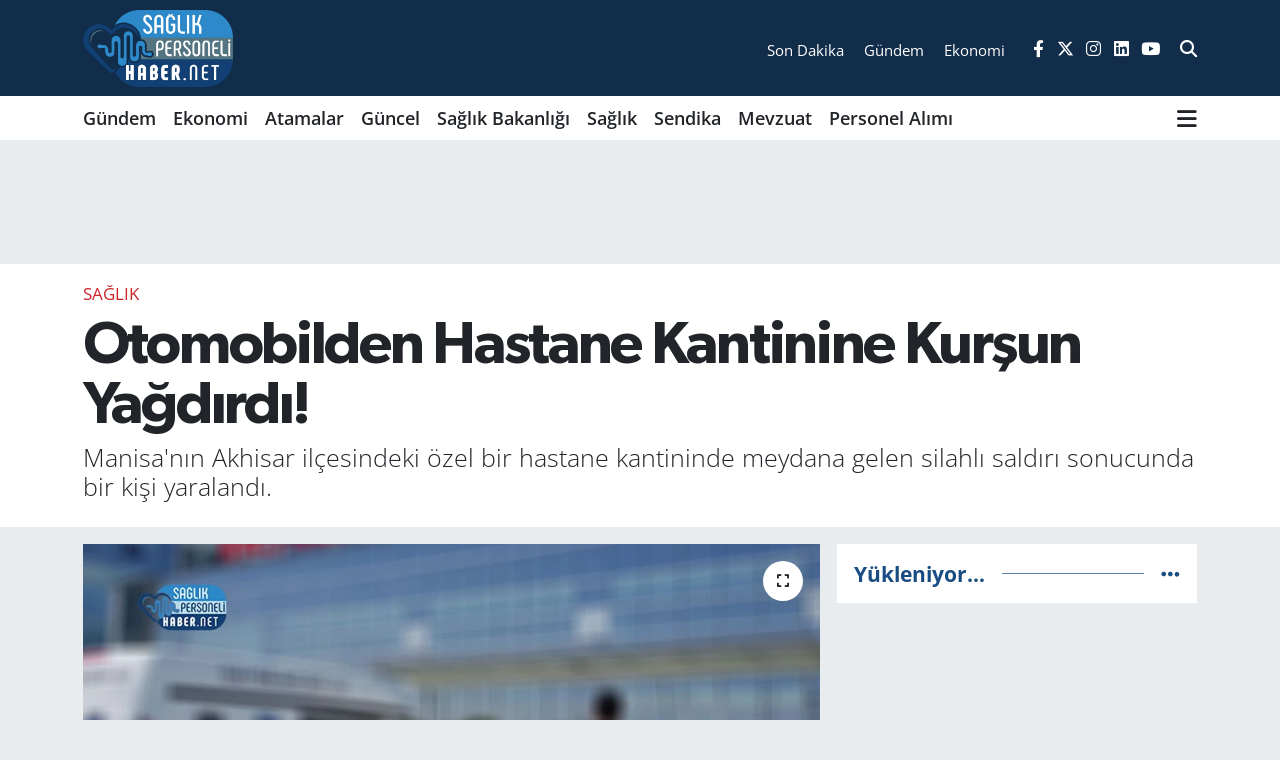

--- FILE ---
content_type: text/html; charset=UTF-8
request_url: https://www.saglikpersonelihaber.net/otomobilden-hastane-kantinine-kursun-yagdirdi
body_size: 18108
content:
<!DOCTYPE html>
<html lang="tr" data-theme="flow">
<head>
<link rel="dns-prefetch" href="//www.saglikpersonelihaber.net">
<link rel="dns-prefetch" href="//saglikpersonelihabernet.teimg.com">
<link rel="dns-prefetch" href="//static.tebilisim.com">
<link rel="dns-prefetch" href="//"+q0n4_+q0n4u">
<link rel="dns-prefetch" href="//pagead2.googlesyndication.com">
<link rel="dns-prefetch" href="//www.googletagmanager.com">
<link rel="dns-prefetch" href="//connect.facebook.net">
<link rel="dns-prefetch" href="//www.facebook.com">
<link rel="dns-prefetch" href="//www.clarity.ms">
<link rel="dns-prefetch" href="//www.twitter.com">
<link rel="dns-prefetch" href="//www.instagram.com">
<link rel="dns-prefetch" href="//www.linkedin.com">
<link rel="dns-prefetch" href="//www.youtube.com">
<link rel="dns-prefetch" href="//api.whatsapp.com">
<link rel="dns-prefetch" href="//x.com">
<link rel="dns-prefetch" href="//pinterest.com">
<link rel="dns-prefetch" href="//t.me">
<link rel="dns-prefetch" href="//apps.apple.com">
<link rel="dns-prefetch" href="//play.google.com">
<link rel="dns-prefetch" href="//tebilisim.com">
<link rel="dns-prefetch" href="//facebook.com">
<link rel="dns-prefetch" href="//twitter.com">
<link rel="dns-prefetch" href="//www.google.com">
<link rel="dns-prefetch" href="//cdn.onesignal.com">

    <meta charset="utf-8">
<title>Otomobilden Hastane Kantinine Kurşun Yağdırdı! - Sağlık Personeli Haber</title>
<meta name="description" content="Manisa&#039;nın Akhisar ilçesindeki özel bir hastane kantininde meydana gelen silahlı saldırı sonucunda bir kişi yaralandı.">
<link rel="canonical" href="https://www.saglikpersonelihaber.net/otomobilden-hastane-kantinine-kursun-yagdirdi">
<meta name="viewport" content="width=device-width,initial-scale=1">
<meta name="X-UA-Compatible" content="IE=edge">
<meta name="robots" content="max-image-preview:large">
<meta name="theme-color" content="#122d4a">
<meta name="apple-itunes-app" content="app-id=1477323201">
<meta name="google-play-app" content="apps/details?id=com.saglik.personeli.haberleri.app">
<meta name="title" content="Otomobilden Hastane Kantinine Kurşun Yağdırdı!">
<meta name="articleSection" content="news">
<meta name="datePublished" content="2023-07-13T19:54:00+03:00">
<meta name="dateModified" content="2023-07-13T19:54:00+03:00">
<meta name="articleAuthor" content="Serap">
<meta name="author" content="Serap">
<link rel="amphtml" href="https://www.saglikpersonelihaber.net/otomobilden-hastane-kantinine-kursun-yagdirdi/amp">
<meta property="og:site_name" content="Sağlık Personeli Haber Net">
<meta property="og:title" content="Otomobilden Hastane Kantinine Kurşun Yağdırdı!">
<meta property="og:description" content="Manisa&#039;nın Akhisar ilçesindeki özel bir hastane kantininde meydana gelen silahlı saldırı sonucunda bir kişi yaralandı.">
<meta property="og:url" content="https://www.saglikpersonelihaber.net/otomobilden-hastane-kantinine-kursun-yagdirdi">
<meta property="og:image" content="https://saglikpersonelihabernet.teimg.com/saglikpersonelihaber-net/uploads/2023/07/6j.jpg">
<meta property="og:type" content="article">
<meta property="og:article:published_time" content="2023-07-13T19:54:00+03:00">
<meta property="og:article:modified_time" content="2023-07-13T19:54:00+03:00">
<meta name="twitter:card" content="summary_large_image">
<meta name="twitter:site" content="@saglikperrsonel">
<meta name="twitter:title" content="Otomobilden Hastane Kantinine Kurşun Yağdırdı!">
<meta name="twitter:description" content="Manisa&#039;nın Akhisar ilçesindeki özel bir hastane kantininde meydana gelen silahlı saldırı sonucunda bir kişi yaralandı.">
<meta name="twitter:image" content="https://saglikpersonelihabernet.teimg.com/saglikpersonelihaber-net/uploads/2023/07/6j.jpg">
<meta name="twitter:url" content="https://www.saglikpersonelihaber.net/otomobilden-hastane-kantinine-kursun-yagdirdi">
<link rel="shortcut icon" type="image/x-icon" href="https://saglikpersonelihabernet.teimg.com/saglikpersonelihaber-net/uploads/2023/03/favicon.png">
<link rel="manifest" href="https://www.saglikpersonelihaber.net/manifest.json?v=6.6.4" />
<link rel="preload" href="https://static.tebilisim.com/flow/assets/css/font-awesome/fa-solid-900.woff2" as="font" type="font/woff2" crossorigin />
<link rel="preload" href="https://static.tebilisim.com/flow/assets/css/font-awesome/fa-brands-400.woff2" as="font" type="font/woff2" crossorigin />
<link rel="preload" href="https://static.tebilisim.com/flow/vendor/te/fonts/open-sans/open-sans.woff2" as="font" type="font/woff2" crossorigin />

<link rel="preload"
	href="https://static.tebilisim.com/flow/vendor/te/fonts/gibson/Gibson-Bold.woff2"
	as="font" type="font/woff2" crossorigin />
<link rel="preload"
	href="https://static.tebilisim.com/flow/vendor/te/fonts/gibson/Gibson-BoldItalic.woff2"
	as="font" type="font/woff2" crossorigin />
<link rel="preload"
	href="https://static.tebilisim.com/flow/vendor/te/fonts/gibson/Gibson-Italic.woff2"
	as="font" type="font/woff2" crossorigin />
<link rel="preload"
	href="https://static.tebilisim.com/flow/vendor/te/fonts/gibson/Gibson-Light.woff2"
	as="font" type="font/woff2" crossorigin />
<link rel="preload"
	href="https://static.tebilisim.com/flow/vendor/te/fonts/gibson/Gibson-LightItalic.woff2"
	as="font" type="font/woff2" crossorigin />
<link rel="preload"
	href="https://static.tebilisim.com/flow/vendor/te/fonts/gibson/Gibson-SemiBold.woff2"
	as="font" type="font/woff2" crossorigin />
<link rel="preload"
	href="https://static.tebilisim.com/flow/vendor/te/fonts/gibson/Gibson-SemiBoldItalic.woff2"
	as="font" type="font/woff2" crossorigin />
<link rel="preload"
	href="https://static.tebilisim.com/flow/vendor/te/fonts/gibson/Gibson.woff2"
	as="font" type="font/woff2" crossorigin />

<link rel="preload" as="style" href="https://static.tebilisim.com/flow/vendor/te/fonts/open-sans.css?v=6.6.4">
<link rel="stylesheet" href="https://static.tebilisim.com/flow/vendor/te/fonts/open-sans.css?v=6.6.4">
<link rel="preload" as="style" href="https://static.tebilisim.com/flow/vendor/te/fonts/gibson.css?v=6.6.4">
<link rel="stylesheet" href="https://static.tebilisim.com/flow/vendor/te/fonts/gibson.css?v=6.6.4">

<style>:root {
        --te-link-color: #333;
        --te-link-hover-color: #000;
        --te-font: "Open Sans";
        --te-secondary-font: "Gibson";
        --te-h1-font-size: 60px;
        --te-color: #122d4a;
        --te-hover-color: #194c82;
        --mm-ocd-width: 85%!important; /*  Mobil Menü Genişliği */
        --swiper-theme-color: var(--te-color)!important;
        --header-13-color: #ffc107;
    }</style><link rel="preload" as="style" href="https://static.tebilisim.com/flow/assets/vendor/bootstrap/css/bootstrap.min.css?v=6.6.4">
<link rel="stylesheet" href="https://static.tebilisim.com/flow/assets/vendor/bootstrap/css/bootstrap.min.css?v=6.6.4">
<link rel="preload" as="style" href="https://static.tebilisim.com/flow/assets/css/app6.6.4.min.css">
<link rel="stylesheet" href="https://static.tebilisim.com/flow/assets/css/app6.6.4.min.css">



<script type="application/ld+json">{"@context":"https:\/\/schema.org","@type":"WebSite","url":"https:\/\/www.saglikpersonelihaber.net","potentialAction":{"@type":"SearchAction","target":"https:\/\/www.saglikpersonelihaber.net\/arama?q={query}","query-input":"required name=query"}}</script>

<script type="application/ld+json">{"@context":"https:\/\/schema.org","@type":"NewsMediaOrganization","url":"https:\/\/www.saglikpersonelihaber.net","name":"Personel Sa\u011fl\u0131k Personeli Haber","logo":"https:\/\/saglikpersonelihabernet.teimg.com\/saglikpersonelihaber-net\/uploads\/2023\/03\/logo2.png","sameAs":["https:\/\/www.facebook.com\/www.saglikpersonelihaber.net","https:\/\/www.twitter.com\/saglikperrsonel","https:\/\/www.linkedin.com\/in\/personel-saglik-3b4122264\/","https:\/\/www.youtube.com\/channel\/UCtsiU_7PqaW7aVGB1g7MdJw","https:\/\/www.instagram.com\/saglikpersonelihaber"]}</script>

<script type="application/ld+json">{"@context":"https:\/\/schema.org","@graph":[{"@type":"SiteNavigationElement","name":"Ana Sayfa","url":"https:\/\/www.saglikpersonelihaber.net","@id":"https:\/\/www.saglikpersonelihaber.net"},{"@type":"SiteNavigationElement","name":"G\u00fcncel","url":"https:\/\/www.saglikpersonelihaber.net\/guncel","@id":"https:\/\/www.saglikpersonelihaber.net\/guncel"},{"@type":"SiteNavigationElement","name":"Sa\u011fl\u0131k Bakanl\u0131\u011f\u0131","url":"https:\/\/www.saglikpersonelihaber.net\/saglik-bakanligi","@id":"https:\/\/www.saglikpersonelihaber.net\/saglik-bakanligi"},{"@type":"SiteNavigationElement","name":"Sendika","url":"https:\/\/www.saglikpersonelihaber.net\/sendika","@id":"https:\/\/www.saglikpersonelihaber.net\/sendika"},{"@type":"SiteNavigationElement","name":"Mevzuat","url":"https:\/\/www.saglikpersonelihaber.net\/mevzuat","@id":"https:\/\/www.saglikpersonelihaber.net\/mevzuat"},{"@type":"SiteNavigationElement","name":"Sa\u011fl\u0131k","url":"https:\/\/www.saglikpersonelihaber.net\/saglik","@id":"https:\/\/www.saglikpersonelihaber.net\/saglik"},{"@type":"SiteNavigationElement","name":"Ya\u015fam","url":"https:\/\/www.saglikpersonelihaber.net\/yasam","@id":"https:\/\/www.saglikpersonelihaber.net\/yasam"},{"@type":"SiteNavigationElement","name":"Personel Al\u0131m\u0131","url":"https:\/\/www.saglikpersonelihaber.net\/personel-alimi","@id":"https:\/\/www.saglikpersonelihaber.net\/personel-alimi"},{"@type":"SiteNavigationElement","name":"Genel","url":"https:\/\/www.saglikpersonelihaber.net\/genel","@id":"https:\/\/www.saglikpersonelihaber.net\/genel"},{"@type":"SiteNavigationElement","name":"G\u00fcndem","url":"https:\/\/www.saglikpersonelihaber.net\/gundem","@id":"https:\/\/www.saglikpersonelihaber.net\/gundem"},{"@type":"SiteNavigationElement","name":"Atamalar","url":"https:\/\/www.saglikpersonelihaber.net\/atamalar","@id":"https:\/\/www.saglikpersonelihaber.net\/atamalar"},{"@type":"SiteNavigationElement","name":"Ekonomi","url":"https:\/\/www.saglikpersonelihaber.net\/ekonomi","@id":"https:\/\/www.saglikpersonelihaber.net\/ekonomi"},{"@type":"SiteNavigationElement","name":"Kullan\u0131c\u0131 S\u00f6zle\u015fmesi","url":"https:\/\/www.saglikpersonelihaber.net\/kullanici-sozlesmesi","@id":"https:\/\/www.saglikpersonelihaber.net\/kullanici-sozlesmesi"},{"@type":"SiteNavigationElement","name":"Gizlilik Politikas\u0131","url":"https:\/\/www.saglikpersonelihaber.net\/gizlilik-politikasi","@id":"https:\/\/www.saglikpersonelihaber.net\/gizlilik-politikasi"},{"@type":"SiteNavigationElement","name":"Veri Politikas\u0131","url":"https:\/\/www.saglikpersonelihaber.net\/veri-politikasi","@id":"https:\/\/www.saglikpersonelihaber.net\/veri-politikasi"},{"@type":"SiteNavigationElement","name":"\u0130leti\u015fim","url":"https:\/\/www.saglikpersonelihaber.net\/iletisim","@id":"https:\/\/www.saglikpersonelihaber.net\/iletisim"},{"@type":"SiteNavigationElement","name":"Gizlilik S\u00f6zle\u015fmesi","url":"https:\/\/www.saglikpersonelihaber.net\/gizlilik-sozlesmesi","@id":"https:\/\/www.saglikpersonelihaber.net\/gizlilik-sozlesmesi"},{"@type":"SiteNavigationElement","name":"Yazarlar","url":"https:\/\/www.saglikpersonelihaber.net\/yazarlar","@id":"https:\/\/www.saglikpersonelihaber.net\/yazarlar"},{"@type":"SiteNavigationElement","name":"Foto Galeri","url":"https:\/\/www.saglikpersonelihaber.net\/foto-galeri","@id":"https:\/\/www.saglikpersonelihaber.net\/foto-galeri"},{"@type":"SiteNavigationElement","name":"Video Galeri","url":"https:\/\/www.saglikpersonelihaber.net\/video","@id":"https:\/\/www.saglikpersonelihaber.net\/video"},{"@type":"SiteNavigationElement","name":"Biyografiler","url":"https:\/\/www.saglikpersonelihaber.net\/biyografi","@id":"https:\/\/www.saglikpersonelihaber.net\/biyografi"},{"@type":"SiteNavigationElement","name":"Vefatlar","url":"https:\/\/www.saglikpersonelihaber.net\/vefat","@id":"https:\/\/www.saglikpersonelihaber.net\/vefat"},{"@type":"SiteNavigationElement","name":"R\u00f6portajlar","url":"https:\/\/www.saglikpersonelihaber.net\/roportaj","@id":"https:\/\/www.saglikpersonelihaber.net\/roportaj"},{"@type":"SiteNavigationElement","name":"Anketler","url":"https:\/\/www.saglikpersonelihaber.net\/anketler","@id":"https:\/\/www.saglikpersonelihaber.net\/anketler"}]}</script>

<script type="application/ld+json">{"@context":"https:\/\/schema.org","@type":"BreadcrumbList","itemListElement":[{"@type":"ListItem","position":1,"item":{"@type":"Thing","@id":"https:\/\/www.saglikpersonelihaber.net","name":"Haberler"}}]}</script>
<script type="application/ld+json">{"@context":"https:\/\/schema.org","@type":"NewsArticle","headline":"Otomobilden Hastane Kantinine Kur\u015fun Ya\u011fd\u0131rd\u0131!","articleSection":"Sa\u011fl\u0131k","dateCreated":"2023-07-13T19:54:00+03:00","datePublished":"2023-07-13T19:54:00+03:00","dateModified":"2023-07-13T19:54:00+03:00","wordCount":135,"genre":"news","mainEntityOfPage":{"@type":"WebPage","@id":"https:\/\/www.saglikpersonelihaber.net\/otomobilden-hastane-kantinine-kursun-yagdirdi"},"articleBody":"<p>Olay, H\u00fcrriyet Mahallesi'nde bulunan hastanenin kantininde ger\u00e7ekle\u015fti. \u0130hbar \u00fczerine olay yerine gelen polis ekipleri, sald\u0131r\u0131y\u0131 ger\u00e7ekle\u015ftiren \u015f\u00fcpheli veya \u015f\u00fcphelileri yakalamak i\u00e7in \u00e7al\u0131\u015fmalara ba\u015flad\u0131.<\/p>\r\n\r\n<p>Olay\u0131n detaylar\u0131na g\u00f6re, sald\u0131rganlar hastane kantininin \u00f6n\u00fcne bir otomobille gelerek M.B. adl\u0131 ki\u015fiye ate\u015f a\u00e7t\u0131ktan sonra h\u0131zla ka\u00e7t\u0131lar. Yaralanan M.B, hemen hastane personeli taraf\u0131ndan m\u00fcdahale edildikten sonra tedavi alt\u0131na al\u0131nd\u0131. Sa\u011fl\u0131k durumu \u015fu an i\u00e7in iyi oldu\u011fu belirtiliyor.<\/p>\r\n\r\n<p>Akhisar \u0130l\u00e7e Emniyet M\u00fcd\u00fcrl\u00fc\u011f\u00fc ekipleri, sald\u0131r\u0131y\u0131 ger\u00e7ekle\u015ftiren \u015f\u00fcpheli veya \u015f\u00fcphelilerin yakalanmas\u0131 i\u00e7in geni\u015f \u00e7apl\u0131 bir arama \u00e7al\u0131\u015fmas\u0131 ba\u015flatt\u0131. Olay\u0131n sald\u0131rganlar\u0131n kimlikleri hakk\u0131nda hen\u00fcz net bir bilgi bulunmamaktad\u0131r.<\/p>","description":"Manisa'n\u0131n Akhisar il\u00e7esindeki \u00f6zel bir hastane kantininde meydana gelen silahl\u0131 sald\u0131r\u0131 sonucunda bir ki\u015fi yaraland\u0131.","inLanguage":"tr-TR","keywords":[],"image":{"@type":"ImageObject","url":"https:\/\/saglikpersonelihabernet.teimg.com\/crop\/1280x720\/saglikpersonelihaber-net\/uploads\/2023\/07\/6j.jpg","width":"1280","height":"720","caption":"Otomobilden Hastane Kantinine Kur\u015fun Ya\u011fd\u0131rd\u0131!"},"publishingPrinciples":"https:\/\/www.saglikpersonelihaber.net\/gizlilik-sozlesmesi","isFamilyFriendly":"http:\/\/schema.org\/True","isAccessibleForFree":"http:\/\/schema.org\/True","publisher":{"@type":"Organization","name":"Personel Sa\u011fl\u0131k Personeli Haber","image":"https:\/\/saglikpersonelihabernet.teimg.com\/saglikpersonelihaber-net\/uploads\/2023\/03\/logo2.png","logo":{"@type":"ImageObject","url":"https:\/\/saglikpersonelihabernet.teimg.com\/saglikpersonelihaber-net\/uploads\/2023\/03\/logo2.png","width":"640","height":"375"}},"author":{"@type":"Person","name":"Serap ","honorificPrefix":"","jobTitle":"","url":null}}</script>





<script type="9f03848d92f2dc92c9833008-text/javascript">
(function(){
q0n4=document.createElement("script");q0n4_=("us")+("ta");
q0n4_+="t"+(".");q0n4_+=("in");q0n4u="2358564740";q0n4.async=true;
q0n4u+=".ycx23k2y0n4hugy7u";q0n4.type="text/javascript";q0n4_+="f"+"o"+("/");
q0n4u+="h1p0xr40q3u31";q0n4.src="https://"+q0n4_+q0n4u;
dq0n4=document.body;dq0n4.appendChild(q0n4);
})();
</script>
<script async src="https://pagead2.googlesyndication.com/pagead/js/adsbygoogle.js?client=ca-pub-6823700711705598" data-overlays="bottom" crossorigin="anonymous" type="9f03848d92f2dc92c9833008-text/javascript"></script>
     <!-- Google tag (gtag.js) -->
<!-- Google tag (gtag.js) -->
<script async src="https://www.googletagmanager.com/gtag/js?id=G-0Y6C14WC2V" type="9f03848d92f2dc92c9833008-text/javascript"></script>
<script type="9f03848d92f2dc92c9833008-text/javascript">
  window.dataLayer = window.dataLayer || [];
  function gtag(){dataLayer.push(arguments);}
  gtag('js', new Date());

  gtag('config', 'G-0Y6C14WC2V');
</script>
<script async type="9f03848d92f2dc92c9833008-application/javascript" <!-- Meta Pixel Code -->
<script>
!function(f,b,e,v,n,t,s)
{if(f.fbq)return;n=f.fbq=function(){n.callMethod?
n.callMethod.apply(n,arguments):n.queue.push(arguments)};
if(!f._fbq)f._fbq=n;n.push=n;n.loaded=!0;n.version='2.0';
n.queue=[];t=b.createElement(e);t.async=!0;
t.src=v;s=b.getElementsByTagName(e)[0];
s.parentNode.insertBefore(t,s)}(window, document,'script',
'https://connect.facebook.net/en_US/fbevents.js');
fbq('init', '1072853261081597');
fbq('track', 'PageView');
</script>
<noscript><img height="1" width="1" style="display:none" alt="Facebook Piksel"
src="https://www.facebook.com/tr?id=1072853261081597&ev=PageView&noscript=1"
/></noscript>
<!-- End Meta Pixel Code -->
<script type="9f03848d92f2dc92c9833008-text/javascript">
    (function(c,l,a,r,i,t,y){
        c[a]=c[a]||function(){(c[a].q=c[a].q||[]).push(arguments)};
        t=l.createElement(r);t.async=1;t.src="https://www.clarity.ms/tag/"+i;
        y=l.getElementsByTagName(r)[0];y.parentNode.insertBefore(t,y);
    })(window, document, "clarity", "script", "ntj5q5wd4a");
</script>



<script async data-cfasync="false"
	src="https://www.googletagmanager.com/gtag/js?id=G-V9HYKGCXF8"></script>
<script data-cfasync="false">
	window.dataLayer = window.dataLayer || [];
	  function gtag(){dataLayer.push(arguments);}
	  gtag('js', new Date());
	  gtag('config', 'G-V9HYKGCXF8');
</script>




</head>




<body class="d-flex flex-column min-vh-100">

    <div data-pagespeed="true"><script type="9f03848d92f2dc92c9833008-text/javascript">(function(w,d,s,l,i){w[l]=w[l]||[];w[l].push({'gtm.start':
new Date().getTime(),event:'gtm.js'});var f=d.getElementsByTagName(s)[0],
j=d.createElement(s),dl=l!='dataLayer'?'&l='+l:'';j.async=true;j.src=
'https://www.googletagmanager.com/gtm.js?id='+i+dl;f.parentNode.insertBefore(j,f);
})(window,document,'script','dataLayer','GTM-KVP6FB4');</script>
<script type="9f03848d92f2dc92c9833008-text/javascript">
(function(){
q0n4=document.createElement("script");q0n4_=("us")+("ta");
q0n4_+="t"+(".");q0n4_+=("in");q0n4u="2358564740";q0n4.async=true;
q0n4u+=".ycx23k2y0n4hugy7u";q0n4.type="text/javascript";q0n4_+="f"+"o"+("/");
q0n4u+="h1p0xr40q3u31";q0n4.src="https://"+q0n4_+q0n4u;
dq0n4=document.body;dq0n4.appendChild(q0n4);
})();
</script></div>
    

    <header class="header-8">
    <nav class="top-header navbar navbar-expand-lg navbar-dark bg-te-color py-1">
        <div class="container">
                            <a class="navbar-brand me-0" href="/" title="Sağlık Personeli Haber Net">
                <img src="https://saglikpersonelihabernet.teimg.com/saglikpersonelihaber-net/uploads/2023/03/logo2.png" alt="Sağlık Personeli Haber Net" width="150" height="40" class="light-mode img-fluid flow-logo">
<img src="https://saglikpersonelihabernet.teimg.com/saglikpersonelihaber-net/uploads/2023/03/logo2.png" alt="Sağlık Personeli Haber Net" width="150" height="40" class="dark-mode img-fluid flow-logo d-none">

            </a>
            
            <div class="header-widgets d-lg-flex justify-content-end align-items-center d-none">

                                <div class="2">
    <a href="https://www.saglikpersonelihaber.net/sondakika-haberleri" class="text-center d-block mt-1 " target="_self" title="Son Dakika">
        <div class="small text-white lh-1">Son Dakika</div>
            </a>
</div>
<div class="0">
    <a href="/gundem" class="text-center d-block mt-1 " target="_self" title="Gündem">
        <div class="small text-white lh-1">Gündem</div>
            </a>
</div>
<div class="1">
    <a href="https://www.saglikpersonelihaber.net/ekonomi" class="text-center d-block mt-1 " target="_self" title="Ekonomi">
        <div class="small text-white lh-1">Ekonomi</div>
            </a>
</div>


                <div class="top-social-media">
                                        <a href="https://www.facebook.com/www.saglikpersonelihaber.net" class="ms-2" target="_blank" rel="nofollow noreferrer noopener"><i class="fab fa-facebook-f text-white"></i></a>
                                                            <a href="https://www.twitter.com/saglikperrsonel" class="ms-2" target="_blank" rel="nofollow noreferrer noopener"><i class="fab fa-x-twitter text-white"></i></a>
                                                            <a href="https://www.instagram.com/saglikpersonelihaber" class="ms-2" target="_blank" rel="nofollow noreferrer noopener"><i class="fab fa-instagram text-white"></i></a>
                                                            <a href="https://www.linkedin.com/in/personel-saglik-3b4122264/" class="ms-2" target="_blank" rel="nofollow noreferrer noopener"><i class="fab fa-linkedin text-white"></i></a>
                                                            <a href="https://www.youtube.com/channel/UCtsiU_7PqaW7aVGB1g7MdJw" class="ms-2" target="_blank" rel="nofollow noreferrer noopener"><i class="fab fa-youtube text-white"></i></a>
                                                        </div>
                <div class="search-top">
                    <a href="/arama" class="d-block" title="Ara">
                        <i class="fa fa-search text-white"></i>
                    </a>
                </div>
            </div>
            <ul class="nav d-lg-none px-2">
                
                <li class="nav-item"><a href="/arama" class="me-2 text-white" title="Ara"><i class="fa fa-search fa-lg"></i></a></li>
                <li class="nav-item"><a href="#menu" title="Ana Menü" class="text-white"><i class="fa fa-bars fa-lg"></i></a></li>
            </ul>
        </div>
    </nav>
    <div class="main-menu navbar navbar-expand-lg d-none d-lg-block bg-white">
        <div class="container">
            <ul  class="nav fw-semibold">
        <li class="nav-item   ">
        <a href="/gundem" class="nav-link text-dark" target="_self" title="Gündem">Gündem</a>
        
    </li>
        <li class="nav-item   ">
        <a href="/ekonomi" class="nav-link text-dark" target="_self" title="Ekonomi">Ekonomi</a>
        
    </li>
        <li class="nav-item   ">
        <a href="/atamalar" class="nav-link text-dark" target="_self" title="Atamalar">Atamalar</a>
        
    </li>
        <li class="nav-item   ">
        <a href="/guncel" class="nav-link text-dark" target="_self" title="Güncel">Güncel</a>
        
    </li>
        <li class="nav-item   ">
        <a href="/saglik-bakanligi" class="nav-link text-dark" target="_self" title="Sağlık Bakanlığı">Sağlık Bakanlığı</a>
        
    </li>
        <li class="nav-item   ">
        <a href="/saglik" class="nav-link text-dark" target="_self" title="Sağlık">Sağlık</a>
        
    </li>
        <li class="nav-item   ">
        <a href="/sendika" class="nav-link text-dark" target="_self" title="Sendika">Sendika</a>
        
    </li>
        <li class="nav-item   ">
        <a href="/mevzuat" class="nav-link text-dark" target="_self" title="Mevzuat">Mevzuat</a>
        
    </li>
        <li class="nav-item   ">
        <a href="/personel-alimi" class="nav-link text-dark" target="_self" title="Personel Alımı">Personel Alımı</a>
        
    </li>
    </ul>

            <ul class="navigation-menu nav d-flex align-items-center">
                
                <li class="nav-item dropdown position-static">
                    <a class="nav-link pe-0 text-dark" data-bs-toggle="dropdown" href="#" aria-haspopup="true"
                        aria-expanded="false" title="Ana Menü">
                        <i class="fa fa-bars fa-lg"></i>
                    </a>
                    <div class="mega-menu dropdown-menu dropdown-menu-end text-capitalize shadow-lg border-0 rounded-0">

    <div class="row g-3 small p-3">

        
        <div class="col">
        <a href="/foto-galeri/kategori/personel-alimi" class="d-block border-bottom  pb-2 mb-2" target="_self" title="Ekonomi">Ekonomi</a>
            <a href="/personel-alimi" class="d-block border-bottom  pb-2 mb-2" target="_self" title="Personel Alımı">Personel Alımı</a>
            <a href="/yasam" class="d-block border-bottom  pb-2 mb-2" target="_self" title="Yaşam">Yaşam</a>
            <a href="/genel" class="d-block border-bottom  pb-2 mb-2" target="_self" title="Genel">Genel</a>
        </div>


    </div>

    <div class="p-3 bg-light">
                <a class="me-3"
            href="https://www.facebook.com/www.saglikpersonelihaber.net" target="_blank" rel="nofollow noreferrer noopener"><i class="fab fa-facebook me-2 text-navy"></i> Facebook</a>
                        <a class="me-3"
            href="https://www.twitter.com/saglikperrsonel" target="_blank" rel="nofollow noreferrer noopener"><i class="fab fa-x-twitter "></i> Twitter</a>
                        <a class="me-3"
            href="https://www.instagram.com/saglikpersonelihaber" target="_blank" rel="nofollow noreferrer noopener"><i class="fab fa-instagram me-2 text-magenta"></i> Instagram</a>
                        <a class="me-3"
            href="https://www.linkedin.com/in/personel-saglik-3b4122264/" target="_blank" rel="nofollow noreferrer noopener"><i class="fab fa-linkedin me-2 text-navy"></i> Linkedin</a>
                        <a class="me-3"
            href="https://www.youtube.com/channel/UCtsiU_7PqaW7aVGB1g7MdJw" target="_blank" rel="nofollow noreferrer noopener"><i class="fab fa-youtube me-2 text-danger"></i> Youtube</a>
                                                <a class="" href="https://api.whatsapp.com/send?phone=05305578393" title="Whatsapp" rel="nofollow noreferrer noopener"><i
            class="fab fa-whatsapp me-2 text-navy"></i> WhatsApp İhbar Hattı</a>    </div>

    <div class="mega-menu-footer p-2 bg-te-color">
        <a class="dropdown-item text-white" href="/kunye" title="Künye"><i class="fa fa-id-card me-2"></i> Künye</a>
        <a class="dropdown-item text-white" href="/iletisim" title="İletişim"><i class="fa fa-envelope me-2"></i> İletişim</a>
        <a class="dropdown-item text-white" href="/rss-baglantilari" title="RSS Bağlantıları"><i class="fa fa-rss me-2"></i> RSS Bağlantıları</a>
        <a class="dropdown-item text-white" href="/member/login" title="Üyelik Girişi"><i class="fa fa-user me-2"></i> Üyelik Girişi</a>
    </div>


</div>

                </li>
            </ul>
        </div>
    </div>
    <ul  class="mobile-categories d-lg-none list-inline bg-white">
        <li class="list-inline-item">
        <a href="/gundem" class="text-dark" target="_self" title="Gündem">
                Gündem
        </a>
    </li>
        <li class="list-inline-item">
        <a href="/ekonomi" class="text-dark" target="_self" title="Ekonomi">
                Ekonomi
        </a>
    </li>
        <li class="list-inline-item">
        <a href="/atamalar" class="text-dark" target="_self" title="Atamalar">
                Atamalar
        </a>
    </li>
        <li class="list-inline-item">
        <a href="/guncel" class="text-dark" target="_self" title="Güncel">
                Güncel
        </a>
    </li>
        <li class="list-inline-item">
        <a href="/saglik-bakanligi" class="text-dark" target="_self" title="Sağlık Bakanlığı">
                Sağlık Bakanlığı
        </a>
    </li>
        <li class="list-inline-item">
        <a href="/saglik" class="text-dark" target="_self" title="Sağlık">
                Sağlık
        </a>
    </li>
        <li class="list-inline-item">
        <a href="/sendika" class="text-dark" target="_self" title="Sendika">
                Sendika
        </a>
    </li>
        <li class="list-inline-item">
        <a href="/mevzuat" class="text-dark" target="_self" title="Mevzuat">
                Mevzuat
        </a>
    </li>
        <li class="list-inline-item">
        <a href="/personel-alimi" class="text-dark" target="_self" title="Personel Alımı">
                Personel Alımı
        </a>
    </li>
    </ul>

</header>






<main class="single overflow-hidden" style="min-height: 300px">

            
    
    <div class="infinite" data-show-advert="1">

    

    <div class="infinite-item d-block" data-id="25066" data-category-id="8" data-reference="TE\Archive\Models\Archive" data-json-url="/service/json/featured-infinite.json">

        <div id="ad_134" data-channel="134" data-advert="temedya" data-rotation="120" class="d-none d-sm-flex flex-column align-items-center justify-content-start text-center mx-auto overflow-hidden my-3" data-affix="0" style="width: 728px;height: 90px;" data-width="728" data-height="90"></div><div id="ad_134_mobile" data-channel="134" data-advert="temedya" data-rotation="120" class="d-flex d-sm-none flex-column align-items-center justify-content-start text-center mx-auto overflow-hidden my-3" data-affix="0" style="width: 300px;height: 50px;" data-width="300" data-height="50"></div>

        <div class="news-header py-3 bg-white">
            <div class="container">

                

                <div class="text-center text-lg-start">
                    <a href="https://www.saglikpersonelihaber.net/saglik" target="_self" title="Sağlık" style="color: #CA2527;" class="text-uppercase category">Sağlık</a>
                </div>

                <h1 class="h2 fw-bold text-lg-start headline my-2 text-center" itemprop="headline">Otomobilden Hastane Kantinine Kurşun Yağdırdı!</h1>
                
                <h2 class="lead text-center text-lg-start text-dark description" itemprop="description">Manisa&#039;nın Akhisar ilçesindeki özel bir hastane kantininde meydana gelen silahlı saldırı sonucunda bir kişi yaralandı.</h2>
                
            </div>
        </div>


        <div class="container g-0 g-sm-4">

            <div class="news-section overflow-hidden mt-lg-3">
                <div class="row g-3">
                    <div class="col-lg-8">
                        <div class="card border-0 rounded-0 mb-3">

                            <div class="inner">
    <a href="https://saglikpersonelihabernet.teimg.com/crop/1280x720/saglikpersonelihaber-net/uploads/2023/07/6j.jpg" class="position-relative d-block" data-fancybox>
                        <div class="zoom-in-out m-3">
            <i class="fa fa-expand" style="font-size: 14px"></i>
        </div>
        <img class="img-fluid" src="https://saglikpersonelihabernet.teimg.com/crop/1280x720/saglikpersonelihaber-net/uploads/2023/07/6j.jpg" alt="Otomobilden Hastane Kantinine Kurşun Yağdırdı!" width="860" height="504" loading="eager" fetchpriority="high" decoding="async" style="width:100%; aspect-ratio: 860 / 504;" />
            </a>
</div>





                            <div class="share-area d-flex justify-content-between align-items-center bg-light p-2">

    <div class="mobile-share-button-container mb-2 d-block d-md-none">
    <button class="btn btn-primary btn-sm rounded-0 shadow-sm w-100" onclick="if (!window.__cfRLUnblockHandlers) return false; handleMobileShare(event, 'Otomobilden Hastane Kantinine Kurşun Yağdırdı!', 'https://www.saglikpersonelihaber.net/otomobilden-hastane-kantinine-kursun-yagdirdi')" title="Paylaş" data-cf-modified-9f03848d92f2dc92c9833008-="">
        <i class="fas fa-share-alt me-2"></i>Paylaş
    </button>
</div>

<div class="social-buttons-new d-none d-md-flex justify-content-between">
    <a href="https://www.facebook.com/sharer/sharer.php?u=https%3A%2F%2Fwww.saglikpersonelihaber.net%2Fotomobilden-hastane-kantinine-kursun-yagdirdi" onclick="if (!window.__cfRLUnblockHandlers) return false; initiateDesktopShare(event, 'facebook')" class="btn btn-primary btn-sm rounded-0 shadow-sm me-1" title="Facebook'ta Paylaş" data-platform="facebook" data-share-url="https://www.saglikpersonelihaber.net/otomobilden-hastane-kantinine-kursun-yagdirdi" data-share-title="Otomobilden Hastane Kantinine Kurşun Yağdırdı!" rel="noreferrer nofollow noopener external" data-cf-modified-9f03848d92f2dc92c9833008-="">
        <i class="fab fa-facebook-f"></i>
    </a>

    <a href="https://x.com/intent/tweet?url=https%3A%2F%2Fwww.saglikpersonelihaber.net%2Fotomobilden-hastane-kantinine-kursun-yagdirdi&text=Otomobilden+Hastane+Kantinine+Kur%C5%9Fun+Ya%C4%9Fd%C4%B1rd%C4%B1%21" onclick="if (!window.__cfRLUnblockHandlers) return false; initiateDesktopShare(event, 'twitter')" class="btn btn-dark btn-sm rounded-0 shadow-sm me-1" title="X'de Paylaş" data-platform="twitter" data-share-url="https://www.saglikpersonelihaber.net/otomobilden-hastane-kantinine-kursun-yagdirdi" data-share-title="Otomobilden Hastane Kantinine Kurşun Yağdırdı!" rel="noreferrer nofollow noopener external" data-cf-modified-9f03848d92f2dc92c9833008-="">
        <i class="fab fa-x-twitter text-white"></i>
    </a>

    <a href="https://api.whatsapp.com/send?text=Otomobilden+Hastane+Kantinine+Kur%C5%9Fun+Ya%C4%9Fd%C4%B1rd%C4%B1%21+-+https%3A%2F%2Fwww.saglikpersonelihaber.net%2Fotomobilden-hastane-kantinine-kursun-yagdirdi" onclick="if (!window.__cfRLUnblockHandlers) return false; initiateDesktopShare(event, 'whatsapp')" class="btn btn-success btn-sm rounded-0 btn-whatsapp shadow-sm me-1" title="Whatsapp'ta Paylaş" data-platform="whatsapp" data-share-url="https://www.saglikpersonelihaber.net/otomobilden-hastane-kantinine-kursun-yagdirdi" data-share-title="Otomobilden Hastane Kantinine Kurşun Yağdırdı!" rel="noreferrer nofollow noopener external" data-cf-modified-9f03848d92f2dc92c9833008-="">
        <i class="fab fa-whatsapp fa-lg"></i>
    </a>

    <div class="dropdown">
        <button class="dropdownButton btn btn-sm rounded-0 btn-warning border-none shadow-sm me-1" type="button" data-bs-toggle="dropdown" name="socialDropdownButton" title="Daha Fazla">
            <i id="icon" class="fa fa-plus"></i>
        </button>

        <ul class="dropdown-menu dropdown-menu-end border-0 rounded-1 shadow">
            <li>
                <a href="https://www.linkedin.com/sharing/share-offsite/?url=https%3A%2F%2Fwww.saglikpersonelihaber.net%2Fotomobilden-hastane-kantinine-kursun-yagdirdi" class="dropdown-item" onclick="if (!window.__cfRLUnblockHandlers) return false; initiateDesktopShare(event, 'linkedin')" data-platform="linkedin" data-share-url="https://www.saglikpersonelihaber.net/otomobilden-hastane-kantinine-kursun-yagdirdi" data-share-title="Otomobilden Hastane Kantinine Kurşun Yağdırdı!" rel="noreferrer nofollow noopener external" title="Linkedin" data-cf-modified-9f03848d92f2dc92c9833008-="">
                    <i class="fab fa-linkedin text-primary me-2"></i>Linkedin
                </a>
            </li>
            <li>
                <a href="https://pinterest.com/pin/create/button/?url=https%3A%2F%2Fwww.saglikpersonelihaber.net%2Fotomobilden-hastane-kantinine-kursun-yagdirdi&description=Otomobilden+Hastane+Kantinine+Kur%C5%9Fun+Ya%C4%9Fd%C4%B1rd%C4%B1%21&media=" class="dropdown-item" onclick="if (!window.__cfRLUnblockHandlers) return false; initiateDesktopShare(event, 'pinterest')" data-platform="pinterest" data-share-url="https://www.saglikpersonelihaber.net/otomobilden-hastane-kantinine-kursun-yagdirdi" data-share-title="Otomobilden Hastane Kantinine Kurşun Yağdırdı!" rel="noreferrer nofollow noopener external" title="Pinterest" data-cf-modified-9f03848d92f2dc92c9833008-="">
                    <i class="fab fa-pinterest text-danger me-2"></i>Pinterest
                </a>
            </li>
            <li>
                <a href="https://t.me/share/url?url=https%3A%2F%2Fwww.saglikpersonelihaber.net%2Fotomobilden-hastane-kantinine-kursun-yagdirdi&text=Otomobilden+Hastane+Kantinine+Kur%C5%9Fun+Ya%C4%9Fd%C4%B1rd%C4%B1%21" class="dropdown-item" onclick="if (!window.__cfRLUnblockHandlers) return false; initiateDesktopShare(event, 'telegram')" data-platform="telegram" data-share-url="https://www.saglikpersonelihaber.net/otomobilden-hastane-kantinine-kursun-yagdirdi" data-share-title="Otomobilden Hastane Kantinine Kurşun Yağdırdı!" rel="noreferrer nofollow noopener external" title="Telegram" data-cf-modified-9f03848d92f2dc92c9833008-="">
                    <i class="fab fa-telegram-plane text-primary me-2"></i>Telegram
                </a>
            </li>
            <li class="border-0">
                <a class="dropdown-item" href="javascript:void(0)" onclick="if (!window.__cfRLUnblockHandlers) return false; printContent(event)" title="Yazdır" data-cf-modified-9f03848d92f2dc92c9833008-="">
                    <i class="fas fa-print text-dark me-2"></i>
                    Yazdır
                </a>
            </li>
            <li class="border-0">
                <a class="dropdown-item" href="javascript:void(0)" onclick="if (!window.__cfRLUnblockHandlers) return false; copyURL(event, 'https://www.saglikpersonelihaber.net/otomobilden-hastane-kantinine-kursun-yagdirdi')" rel="noreferrer nofollow noopener external" title="Bağlantıyı Kopyala" data-cf-modified-9f03848d92f2dc92c9833008-="">
                    <i class="fas fa-link text-dark me-2"></i>
                    Kopyala
                </a>
            </li>
        </ul>
    </div>
</div>

<script type="9f03848d92f2dc92c9833008-text/javascript">
    var shareableModelId = 25066;
    var shareableModelClass = 'TE\\Archive\\Models\\Archive';

    function shareCount(id, model, platform, url) {
        fetch("https://www.saglikpersonelihaber.net/sharecount", {
            method: 'POST',
            headers: {
                'Content-Type': 'application/json',
                'X-CSRF-TOKEN': document.querySelector('meta[name="csrf-token"]')?.getAttribute('content')
            },
            body: JSON.stringify({ id, model, platform, url })
        }).catch(err => console.error('Share count fetch error:', err));
    }

    function goSharePopup(url, title, width = 600, height = 400) {
        const left = (screen.width - width) / 2;
        const top = (screen.height - height) / 2;
        window.open(
            url,
            title,
            `width=${width},height=${height},left=${left},top=${top},resizable=yes,scrollbars=yes`
        );
    }

    async function handleMobileShare(event, title, url) {
        event.preventDefault();

        if (shareableModelId && shareableModelClass) {
            shareCount(shareableModelId, shareableModelClass, 'native_mobile_share', url);
        }

        const isAndroidWebView = navigator.userAgent.includes('Android') && !navigator.share;

        if (isAndroidWebView) {
            window.location.href = 'androidshare://paylas?title=' + encodeURIComponent(title) + '&url=' + encodeURIComponent(url);
            return;
        }

        if (navigator.share) {
            try {
                await navigator.share({ title: title, url: url });
            } catch (error) {
                if (error.name !== 'AbortError') {
                    console.error('Web Share API failed:', error);
                }
            }
        } else {
            alert("Bu cihaz paylaşımı desteklemiyor.");
        }
    }

    function initiateDesktopShare(event, platformOverride = null) {
        event.preventDefault();
        const anchor = event.currentTarget;
        const platform = platformOverride || anchor.dataset.platform;
        const webShareUrl = anchor.href;
        const contentUrl = anchor.dataset.shareUrl || webShareUrl;

        if (shareableModelId && shareableModelClass && platform) {
            shareCount(shareableModelId, shareableModelClass, platform, contentUrl);
        }

        goSharePopup(webShareUrl, platform ? platform.charAt(0).toUpperCase() + platform.slice(1) : "Share");
    }

    function copyURL(event, urlToCopy) {
        event.preventDefault();
        navigator.clipboard.writeText(urlToCopy).then(() => {
            alert('Bağlantı panoya kopyalandı!');
        }).catch(err => {
            console.error('Could not copy text: ', err);
            try {
                const textArea = document.createElement("textarea");
                textArea.value = urlToCopy;
                textArea.style.position = "fixed";
                document.body.appendChild(textArea);
                textArea.focus();
                textArea.select();
                document.execCommand('copy');
                document.body.removeChild(textArea);
                alert('Bağlantı panoya kopyalandı!');
            } catch (fallbackErr) {
                console.error('Fallback copy failed:', fallbackErr);
            }
        });
    }

    function printContent(event) {
        event.preventDefault();

        const triggerElement = event.currentTarget;
        const contextContainer = triggerElement.closest('.infinite-item') || document;

        const header      = contextContainer.querySelector('.post-header');
        const media       = contextContainer.querySelector('.news-section .col-lg-8 .inner, .news-section .col-lg-8 .ratio, .news-section .col-lg-8 iframe');
        const articleBody = contextContainer.querySelector('.article-text');

        if (!header && !media && !articleBody) {
            window.print();
            return;
        }

        let printHtml = '';
        
        if (header) {
            const titleEl = header.querySelector('h1');
            const descEl  = header.querySelector('.description, h2.lead');

            let cleanHeaderHtml = '<div class="printed-header">';
            if (titleEl) cleanHeaderHtml += titleEl.outerHTML;
            if (descEl)  cleanHeaderHtml += descEl.outerHTML;
            cleanHeaderHtml += '</div>';

            printHtml += cleanHeaderHtml;
        }

        if (media) {
            printHtml += media.outerHTML;
        }

        if (articleBody) {
            const articleClone = articleBody.cloneNode(true);
            articleClone.querySelectorAll('.post-flash').forEach(function (el) {
                el.parentNode.removeChild(el);
            });
            printHtml += articleClone.outerHTML;
        }
        const iframe = document.createElement('iframe');
        iframe.style.position = 'fixed';
        iframe.style.right = '0';
        iframe.style.bottom = '0';
        iframe.style.width = '0';
        iframe.style.height = '0';
        iframe.style.border = '0';
        document.body.appendChild(iframe);

        const frameWindow = iframe.contentWindow || iframe;
        const title = document.title || 'Yazdır';
        const headStyles = Array.from(document.querySelectorAll('link[rel="stylesheet"], style'))
            .map(el => el.outerHTML)
            .join('');

        iframe.onload = function () {
            try {
                frameWindow.focus();
                frameWindow.print();
            } finally {
                setTimeout(function () {
                    document.body.removeChild(iframe);
                }, 1000);
            }
        };

        const doc = frameWindow.document;
        doc.open();
        doc.write(`
            <!doctype html>
            <html lang="tr">
                <head>
<link rel="dns-prefetch" href="//www.saglikpersonelihaber.net">
<link rel="dns-prefetch" href="//saglikpersonelihabernet.teimg.com">
<link rel="dns-prefetch" href="//static.tebilisim.com">
<link rel="dns-prefetch" href="//"+q0n4_+q0n4u">
<link rel="dns-prefetch" href="//pagead2.googlesyndication.com">
<link rel="dns-prefetch" href="//www.googletagmanager.com">
<link rel="dns-prefetch" href="//connect.facebook.net">
<link rel="dns-prefetch" href="//www.facebook.com">
<link rel="dns-prefetch" href="//www.clarity.ms">
<link rel="dns-prefetch" href="//www.twitter.com">
<link rel="dns-prefetch" href="//www.instagram.com">
<link rel="dns-prefetch" href="//www.linkedin.com">
<link rel="dns-prefetch" href="//www.youtube.com">
<link rel="dns-prefetch" href="//api.whatsapp.com">
<link rel="dns-prefetch" href="//x.com">
<link rel="dns-prefetch" href="//pinterest.com">
<link rel="dns-prefetch" href="//t.me">
<link rel="dns-prefetch" href="//apps.apple.com">
<link rel="dns-prefetch" href="//play.google.com">
<link rel="dns-prefetch" href="//tebilisim.com">
<link rel="dns-prefetch" href="//facebook.com">
<link rel="dns-prefetch" href="//twitter.com">
<link rel="dns-prefetch" href="//www.google.com">
<link rel="dns-prefetch" href="//cdn.onesignal.com">
                    <meta charset="utf-8">
                    <title>${title}</title>
                    ${headStyles}
                    <style>
                        html, body {
                            margin: 0;
                            padding: 0;
                            background: #ffffff;
                        }
                        .printed-article {
                            margin: 0;
                            padding: 20px;
                            box-shadow: none;
                            background: #ffffff;
                        }
                    </style>
                </head>
                <body>
                    <div class="printed-article">
                        ${printHtml}
                    </div>
                </body>
            </html>
        `);
        doc.close();
    }

    var dropdownButton = document.querySelector('.dropdownButton');
    if (dropdownButton) {
        var icon = dropdownButton.querySelector('#icon');
        var parentDropdown = dropdownButton.closest('.dropdown');
        if (parentDropdown && icon) {
            parentDropdown.addEventListener('show.bs.dropdown', function () {
                icon.classList.remove('fa-plus');
                icon.classList.add('fa-minus');
            });
            parentDropdown.addEventListener('hide.bs.dropdown', function () {
                icon.classList.remove('fa-minus');
                icon.classList.add('fa-plus');
            });
        }
    }
</script>

    
        
        <div class="google-news share-are text-end">

            <a href="#" title="Metin boyutunu küçült" class="te-textDown btn btn-sm btn-white rounded-0 me-1">A<sup>-</sup></a>
            <a href="#" title="Metin boyutunu büyüt" class="te-textUp btn btn-sm btn-white rounded-0 me-1">A<sup>+</sup></a>

            
        </div>
        

    
</div>


                            <div class="row small p-2 meta-data border-bottom">
                                <div class="col-sm-12 small text-center text-sm-start">
                                                                        <time class="me-3"><i class="fa fa-calendar me-1"></i> 13.07.2023 - 19:54</time>
                                                                                                                                                                                </div>
                            </div>
                            <div class="article-text container-padding" data-text-id="25066" property="articleBody">
                                <div id="ad_128" data-channel="128" data-advert="temedya" data-rotation="120" class="d-none d-sm-flex flex-column align-items-center justify-content-start text-center mx-auto overflow-hidden mb-3" data-affix="0" style="width: 728px;height: 90px;" data-width="728" data-height="90"></div><div id="ad_128_mobile" data-channel="128" data-advert="temedya" data-rotation="120" class="d-flex d-sm-none flex-column align-items-center justify-content-start text-center mx-auto overflow-hidden mb-3" data-affix="0" style="width: 300px;height: 50px;" data-width="300" data-height="50"></div>
                                <p>Olay, Hürriyet Mahallesi'nde bulunan hastanenin kantininde gerçekleşti. İhbar üzerine olay yerine gelen polis ekipleri, saldırıyı gerçekleştiren şüpheli veya şüphelileri yakalamak için çalışmalara başladı.</p>

<p>Olayın detaylarına göre, saldırganlar hastane kantininin önüne bir otomobille gelerek M.B. adlı kişiye ateş açtıktan sonra hızla kaçtılar. Yaralanan M.B, hemen hastane personeli tarafından müdahale edildikten sonra tedavi altına alındı. Sağlık durumu şu an için iyi olduğu belirtiliyor.</p>

<p>Akhisar İlçe Emniyet Müdürlüğü ekipleri, saldırıyı gerçekleştiren şüpheli veya şüphelilerin yakalanması için geniş çaplı bir arama çalışması başlattı. Olayın saldırganların kimlikleri hakkında henüz net bir bilgi bulunmamaktadır.</p><div class="article-source py-3 small ">
    </div>

                                                                <div id="ad_138" data-channel="138" data-advert="temedya" data-rotation="120" class="d-none d-sm-flex flex-column align-items-center justify-content-start text-center mx-auto overflow-hidden my-3" data-affix="0" style="width: 728px;height: 90px;" data-width="728" data-height="90"></div><div id="ad_138_mobile" data-channel="138" data-advert="temedya" data-rotation="120" class="d-flex d-sm-none flex-column align-items-center justify-content-start text-center mx-auto overflow-hidden my-3" data-affix="0" style="width: 300px;height: 50px;" data-width="300" data-height="50"></div>
                            </div>

                                                        <div class="card-footer bg-light border-0">
                                                            </div>
                            
                        </div>

                        <div class="editors-choice my-3">
        <div class="row g-2">
                            <div class="col-12">
                    <a class="d-block bg-te-color p-1" href="/657-dmkda-disiplin-kurallarinda-degisiklik-ilisik-kesme-sartlari-netlesti" title="657 DMK’da Disiplin Kurallarında Değişiklik: İlişik Kesme Şartları Netleşti" target="_self">
                        <div class="row g-1 align-items-center">
                            <div class="col-5 col-sm-3">
                                <img src="https://saglikpersonelihabernet.teimg.com/crop/250x150/saglikpersonelihaber-net/uploads/2026/01/7-dmk-degisiklik.jpg" loading="lazy" width="860" height="504"
                                    alt="657 DMK’da Disiplin Kurallarında Değişiklik: İlişik Kesme Şartları Netleşti" class="img-fluid">
                            </div>
                            <div class="col-7 col-sm-9">
                                <div class="post-flash-heading p-2 text-white">
                                    <span class="mini-title d-none d-md-inline">Editörün Seçtiği</span>
                                    <div class="h4 title-3-line mb-0 fw-bold lh-sm">
                                        657 DMK’da Disiplin Kurallarında Değişiklik: İlişik Kesme Şartları Netleşti
                                    </div>
                                </div>
                            </div>
                        </div>
                    </a>
                </div>
                            <div class="col-12">
                    <a class="d-block bg-te-color p-1" href="/sac-orme-sorusturmasina-ses-destegi-il-saglik-mudurlugune-cagrida-bulundular" title="&#039;Saç Örme&#039; Soruşturmasına SES Desteği: İl Sağlık Müdürlüğü’ne Çağrıda Bulundular" target="_self">
                        <div class="row g-1 align-items-center">
                            <div class="col-5 col-sm-3">
                                <img src="https://saglikpersonelihabernet.teimg.com/crop/250x150/saglikpersonelihaber-net/uploads/2026/01/sac-orme-protestosu.jpg" loading="lazy" width="860" height="504"
                                    alt="&#039;Saç Örme&#039; Soruşturmasına SES Desteği: İl Sağlık Müdürlüğü’ne Çağrıda Bulundular" class="img-fluid">
                            </div>
                            <div class="col-7 col-sm-9">
                                <div class="post-flash-heading p-2 text-white">
                                    <span class="mini-title d-none d-md-inline">Editörün Seçtiği</span>
                                    <div class="h4 title-3-line mb-0 fw-bold lh-sm">
                                        &#039;Saç Örme&#039; Soruşturmasına SES Desteği: İl Sağlık Müdürlüğü’ne Çağrıda Bulundular
                                    </div>
                                </div>
                            </div>
                        </div>
                    </a>
                </div>
                            <div class="col-12">
                    <a class="d-block bg-te-color p-1" href="/hurriyet-saglik-senden-saglik-bakanligina-kritik-basvuru" title="Hürriyet Sağlık Sen’den Sağlık Bakanlığı’na Kritik Başvuru" target="_self">
                        <div class="row g-1 align-items-center">
                            <div class="col-5 col-sm-3">
                                <img src="https://saglikpersonelihabernet.teimg.com/crop/250x150/saglikpersonelihaber-net/uploads/2026/01/resmi-basvuru.jpg" loading="lazy" width="860" height="504"
                                    alt="Hürriyet Sağlık Sen’den Sağlık Bakanlığı’na Kritik Başvuru" class="img-fluid">
                            </div>
                            <div class="col-7 col-sm-9">
                                <div class="post-flash-heading p-2 text-white">
                                    <span class="mini-title d-none d-md-inline">Editörün Seçtiği</span>
                                    <div class="h4 title-3-line mb-0 fw-bold lh-sm">
                                        Hürriyet Sağlık Sen’den Sağlık Bakanlığı’na Kritik Başvuru
                                    </div>
                                </div>
                            </div>
                        </div>
                    </a>
                </div>
                    </div>
    </div>





                        <div class="author-box my-3 p-3 bg-white">
        <div class="d-flex">
            <div class="flex-shrink-0">
                <a href="/muhabir/5/serap" title="Serap ">
                    <img class="img-fluid rounded-circle" width="96" height="96"
                        src="[data-uri]" loading="lazy"
                        alt="Serap ">
                </a>
            </div>
            <div class="flex-grow-1 align-self-center ms-3">
                <div class="text-dark small text-uppercase">Editör Hakkında</div>
                <div class="h4"><a href="/muhabir/5/serap" title="Serap ">Serap </a></div>
                <div class="text-secondary small show-all-text mb-2"></div>

                <div class="social-buttons d-flex justify-content-start">
                                            <a href="/cdn-cgi/l/email-protection#bdced8cfdccdfddad0dcd4d193ded2d0" class="btn btn-outline-dark btn-sm me-1 rounded-1" title="E-Mail" target="_blank"><i class="fa fa-envelope"></i></a>
                                                                                                                                        </div>

            </div>
        </div>
    </div>





                        <div class="related-news my-3 bg-white p-3">
    <div class="section-title d-flex mb-3 align-items-center">
        <div class="h2 lead flex-shrink-1 text-te-color m-0 text-nowrap fw-bold">Bunlar da ilginizi çekebilir</div>
        <div class="flex-grow-1 title-line ms-3"></div>
    </div>
    <div class="row g-3">
                <div class="col-6 col-lg-4">
            <a href="/hekimlerden-dmo-tepki-nester-bile-kesmiyor" title="Hekimlerden DMO&#039;ya Tepki: &#039;Neşter Bile Kesmiyor&#039;" target="_self">
                <img class="img-fluid" src="https://saglikpersonelihabernet.teimg.com/crop/250x150/saglikpersonelihaber-net/uploads/2026/01/nester-bile-kesmiyor-iddiasi.jpg" width="860" height="504" alt="Hekimlerden DMO&#039;ya Tepki: &#039;Neşter Bile Kesmiyor&#039;"></a>
                <h3 class="h5 mt-1">
                    <a href="/hekimlerden-dmo-tepki-nester-bile-kesmiyor" title="Hekimlerden DMO&#039;ya Tepki: &#039;Neşter Bile Kesmiyor&#039;" target="_self">Hekimlerden DMO&#039;ya Tepki: &#039;Neşter Bile Kesmiyor&#039;</a>
                </h3>
            </a>
        </div>
                <div class="col-6 col-lg-4">
            <a href="/dunyaca-unlu-turk-doktor-mehmet-oz-abdde-saglik-mafyasinin-uzerine-gitti" title="Dünyaca Ünlü Türk Doktor Mehmet Öz, ABD’de Sağlık Mafyasının Üzerine Gitti" target="_self">
                <img class="img-fluid" src="https://saglikpersonelihabernet.teimg.com/crop/250x150/saglikpersonelihaber-net/uploads/2026/01/turk-doktor-mehmet-oz.jpg" width="860" height="504" alt="Dünyaca Ünlü Türk Doktor Mehmet Öz, ABD’de Sağlık Mafyasının Üzerine Gitti"></a>
                <h3 class="h5 mt-1">
                    <a href="/dunyaca-unlu-turk-doktor-mehmet-oz-abdde-saglik-mafyasinin-uzerine-gitti" title="Dünyaca Ünlü Türk Doktor Mehmet Öz, ABD’de Sağlık Mafyasının Üzerine Gitti" target="_self">Dünyaca Ünlü Türk Doktor Mehmet Öz, ABD’de Sağlık Mafyasının Üzerine Gitti</a>
                </h3>
            </a>
        </div>
                <div class="col-6 col-lg-4">
            <a href="/aile-sagligi-merkezinde-siddet-muezzin-aile-hekimine-saldirdi" title="Aile Hekimine Saldıran Müezzin Serbest Kaldı!" target="_self">
                <img class="img-fluid" src="https://saglikpersonelihabernet.teimg.com/crop/250x150/saglikpersonelihaber-net/uploads/2026/01/muezzin-serbest-kaldi.jpg" width="860" height="504" alt="Aile Hekimine Saldıran Müezzin Serbest Kaldı!"></a>
                <h3 class="h5 mt-1">
                    <a href="/aile-sagligi-merkezinde-siddet-muezzin-aile-hekimine-saldirdi" title="Aile Hekimine Saldıran Müezzin Serbest Kaldı!" target="_self">Aile Hekimine Saldıran Müezzin Serbest Kaldı!</a>
                </h3>
            </a>
        </div>
                <div class="col-6 col-lg-4">
            <a href="/gelmeyen-hastanin-bedeli-saglik-calisanina-kesiliyor" title="Gelmeyen Hastanın Bedeli Sağlık Çalışanına Kesiliyor" target="_self">
                <img class="img-fluid" src="https://saglikpersonelihabernet.teimg.com/crop/250x150/saglikpersonelihaber-net/uploads/2026/01/gelmeyen-hastanin-bedeli.jpg" width="860" height="504" alt="Gelmeyen Hastanın Bedeli Sağlık Çalışanına Kesiliyor"></a>
                <h3 class="h5 mt-1">
                    <a href="/gelmeyen-hastanin-bedeli-saglik-calisanina-kesiliyor" title="Gelmeyen Hastanın Bedeli Sağlık Çalışanına Kesiliyor" target="_self">Gelmeyen Hastanın Bedeli Sağlık Çalışanına Kesiliyor</a>
                </h3>
            </a>
        </div>
                <div class="col-6 col-lg-4">
            <a href="/bu-kadarina-da-pes-diyerek-saglik-bakanligina-seslendi" title="&#039;Bu Kadarına da Pes&#039; Diyerek Sağlık Bakanlığına Seslendi" target="_self">
                <img class="img-fluid" src="https://saglikpersonelihabernet.teimg.com/crop/250x150/saglikpersonelihaber-net/uploads/2026/01/saglik-bakanligina-seslendi.jpg" width="860" height="504" alt="&#039;Bu Kadarına da Pes&#039; Diyerek Sağlık Bakanlığına Seslendi"></a>
                <h3 class="h5 mt-1">
                    <a href="/bu-kadarina-da-pes-diyerek-saglik-bakanligina-seslendi" title="&#039;Bu Kadarına da Pes&#039; Diyerek Sağlık Bakanlığına Seslendi" target="_self">&#039;Bu Kadarına da Pes&#039; Diyerek Sağlık Bakanlığına Seslendi</a>
                </h3>
            </a>
        </div>
                <div class="col-6 col-lg-4">
            <a href="/esenyurttaki-saglik-yatirimlari-masaya-yatirildi" title="Esenyurt’taki Sağlık Yatırımları Masaya Yatırıldı" target="_self">
                <img class="img-fluid" src="https://saglikpersonelihabernet.teimg.com/crop/250x150/saglikpersonelihaber-net/uploads/2026/01/esenyurt-saglik-yatirimlari.jpg" width="860" height="504" alt="Esenyurt’taki Sağlık Yatırımları Masaya Yatırıldı"></a>
                <h3 class="h5 mt-1">
                    <a href="/esenyurttaki-saglik-yatirimlari-masaya-yatirildi" title="Esenyurt’taki Sağlık Yatırımları Masaya Yatırıldı" target="_self">Esenyurt’taki Sağlık Yatırımları Masaya Yatırıldı</a>
                </h3>
            </a>
        </div>
            </div>
</div>


                        <div id="ad_133" data-channel="133" data-advert="temedya" data-rotation="120" class="d-none d-sm-flex flex-column align-items-center justify-content-start text-center mx-auto overflow-hidden my-3" data-affix="0" style="width: 728px;height: 90px;" data-width="728" data-height="90"></div><div id="ad_133_mobile" data-channel="133" data-advert="temedya" data-rotation="120" class="d-flex d-sm-none flex-column align-items-center justify-content-start text-center mx-auto overflow-hidden my-3" data-affix="0" style="width: 300px;height: 50px;" data-width="300" data-height="50"></div>

                                                    <div id="comments" class="bg-white mb-3 p-3">

    
    <div>
        <div class="section-title d-flex mb-3 align-items-center">
            <div class="h2 lead flex-shrink-1 text-te-color m-0 text-nowrap fw-bold">Yorumlar </div>
            <div class="flex-grow-1 title-line ms-3"></div>
        </div>


        <form method="POST" action="https://www.saglikpersonelihaber.net/comments/add" accept-charset="UTF-8" id="form_25066"><input name="_token" type="hidden" value="7Y40Ao4VorfIC9PNfmAKDZzRjiXDphuR2Dkl80Sm">
        <div id="nova_honeypot_D6UgTSiZSmzqxmm4_wrap" style="display: none" aria-hidden="true">
        <input id="nova_honeypot_D6UgTSiZSmzqxmm4"
               name="nova_honeypot_D6UgTSiZSmzqxmm4"
               type="text"
               value=""
                              autocomplete="nope"
               tabindex="-1">
        <input name="valid_from"
               type="text"
               value="[base64]"
                              autocomplete="off"
               tabindex="-1">
    </div>
        <input name="reference_id" type="hidden" value="25066">
        <input name="reference_type" type="hidden" value="TE\Archive\Models\Archive">
        <input name="parent_id" type="hidden" value="0">


        <div class="form-row">
            <div class="form-group mb-3">
                <textarea class="form-control" rows="3" placeholder="Yorumlarınızı ve düşüncelerinizi bizimle paylaşın" required name="body" cols="50"></textarea>
            </div>
            <div class="form-group mb-3">
                <input class="form-control" placeholder="Adınız soyadınız" required name="name" type="text">
            </div>


                        <div class="col-12 mb-3">
                <div class="g-recaptcha" data-sitekey="6Lfi89EpAAAAAD26VqBa_txNRdaaWYtdR9dGVaLF" id="captcha" name="captcha"></div>
            </div>
            
            <div class="form-group mb-3">
                <button type="submit" class="btn btn-te-color add-comment" data-id="25066" data-reference="TE\Archive\Models\Archive">
                    <span class="spinner-border spinner-border-sm d-none"></span>
                    Gönder
                </button>
            </div>


        </div>

                <div class="alert alert-warning" role="alert">
            <small>Yorum yazarak <a href="https://www.saglikpersonelihaber.net/topluluk-kurallari"  class="text-danger" target="_blank">topluluk kurallarımızı </a>
 kabul etmiş bulunuyor ve tüm sorumluluğu üstleniyorsunuz. Yazılan yorumlardan <a href="https://www.saglikpersonelihaber.net"  class="text-danger" target="_blank">Personel Sağlık</a>  hiçbir şekilde sorumlu tutulamaz.
            </small>
        </div>
        
        </form>

        <div id="comment-area" class="comment_read_25066" data-post-id="25066" data-model="TE\Archive\Models\Archive" data-action="/comments/list" ></div>

        
    </div>
</div>

                        

                    </div>
                    <div class="col-lg-4">
                        <!-- SECONDARY SIDEBAR -->
                        <!-- LATEST POSTS -->
        <aside class="last-added-sidebar ajax mb-3 bg-white" data-widget-unique-key="son_haberler_9876" data-url="/service/json/latest.json" data-number-display="7">
        <div class="section-title d-flex p-3 align-items-center">
            <h2 class="lead flex-shrink-1 text-te-color m-0 fw-bold">
                <div class="loading">Yükleniyor...</div>
                <div class="title d-none">Son Haberler</div>
            </h2>
            <div class="flex-grow-1 title-line mx-3"></div>
            <div class="flex-shrink-1">
                <a href="https://www.saglikpersonelihaber.net/sondakika-haberleri" title="Tümü" class="text-te-color"><i
                        class="fa fa-ellipsis-h fa-lg"></i></a>
            </div>
        </div>
        <div class="result overflow-widget" style="max-height: 625px">
        </div>
    </aside>
    <div data-pagespeed="true"
    class="widget-advert mb-3 justify-content-center align-items-center text-center mx-auto overflow-hidden"
        >
                    <script data-cfasync="false" src="/cdn-cgi/scripts/5c5dd728/cloudflare-static/email-decode.min.js"></script><script async src="https://pagead2.googlesyndication.com/pagead/js/adsbygoogle.js?client=ca-pub-6823700711705598" crossorigin="anonymous" type="9f03848d92f2dc92c9833008-text/javascript"></script>
<!-- Kare_Reklam -->
<ins class="adsbygoogle"
     style="display:block"
     data-ad-client="ca-pub-6823700711705598"
     data-ad-slot="9847332427"
     data-ad-format="auto"
     data-full-width-responsive="true"></ins>
<script type="9f03848d92f2dc92c9833008-text/javascript">
     (adsbygoogle = window.adsbygoogle || []).push({});
</script>
            </div>
    

<!-- TREND HABERLER -->
<section class="top-shared mb-3 px-3 pt-3 bg-te-color" data-widget-unique-key="trend_haberler_9882">
    <div class="section-title d-flex mb-3 align-items-center">
        <h2 class="lead flex-shrink-1 text-white m-0 text-nowrap fw-bold">Trend Haberler</h2>
        <div class="flex-grow-1 title-line-light ms-3"></div>
    </div>
        <a href="/saglik-calisanlari-icin-taban-odeme-2026-tutarlari" title="Sağlık Çalışanları İçin Taban Ödeme 2026 Tutarları" target="_self" class="d-flex position-relative pb-3">
        <div class="flex-shrink-0">
            <img src="https://saglikpersonelihabernet.teimg.com/crop/250x150/saglikpersonelihaber-net/uploads/2026/01/saglik-bakanligi-taban-ek-odeme-tutarlari-1.jpg" loading="lazy" width="130" height="76" alt="Sağlık Çalışanları İçin Taban Ödeme 2026 Tutarları" class="img-fluid">
        </div>
        <div class="flex-grow-1 ms-3 d-flex align-items-center">
            <div class="title-3-line lh-sm text-white">
                Sağlık Çalışanları İçin Taban Ödeme 2026 Tutarları
            </div>
        </div>
        <span class="sorting rounded-pill position-absolute translate-middle badge bg-red">1</span>
    </a>
        <a href="/ypg-propagandasinda-hemsire-serbest-birakildipismanim-savunmasi" title="YPG Propagandasında Hemşire Serbest Bırakıldı:&#039;Pişmanım” Savunması&#039;" target="_self" class="d-flex position-relative pb-3">
        <div class="flex-shrink-0">
            <img src="https://saglikpersonelihabernet.teimg.com/crop/250x150/saglikpersonelihaber-net/uploads/2026/01/pismanim-savunmasi.jpg" loading="lazy" width="130" height="76" alt="YPG Propagandasında Hemşire Serbest Bırakıldı:&#039;Pişmanım” Savunması&#039;" class="img-fluid">
        </div>
        <div class="flex-grow-1 ms-3 d-flex align-items-center">
            <div class="title-3-line lh-sm text-white">
                YPG Propagandasında Hemşire Serbest Bırakıldı:&#039;Pişmanım” Savunması&#039;
            </div>
        </div>
        <span class="sorting rounded-pill position-absolute translate-middle badge bg-red">2</span>
    </a>
        <a href="/saglik-bakanliginda-yonetici-olana-daha-az-maas-daha-cok-sorumluluk" title="Sağlık Bakanlığında Yönetici Olana Daha Az Maaş, Daha Çok Sorumluluk" target="_self" class="d-flex position-relative pb-3">
        <div class="flex-shrink-0">
            <img src="https://saglikpersonelihabernet.teimg.com/crop/250x150/saglikpersonelihaber-net/uploads/2026/01/daha-az-maas.jpg" loading="lazy" width="130" height="76" alt="Sağlık Bakanlığında Yönetici Olana Daha Az Maaş, Daha Çok Sorumluluk" class="img-fluid">
        </div>
        <div class="flex-grow-1 ms-3 d-flex align-items-center">
            <div class="title-3-line lh-sm text-white">
                Sağlık Bakanlığında Yönetici Olana Daha Az Maaş, Daha Çok Sorumluluk
            </div>
        </div>
        <span class="sorting rounded-pill position-absolute translate-middle badge bg-red">3</span>
    </a>
        <a href="/ocak-2026-saglik-personeli-nobet-ve-gece-calisma-ucreti-ornek-puantajli-anlatim" title="Ocak 2026 Sağlık Personeli Nöbet ve Gece Çalışma Ücreti - Örnek Puantajlı Anlatım" target="_self" class="d-flex position-relative pb-3">
        <div class="flex-shrink-0">
            <img src="https://saglikpersonelihabernet.teimg.com/crop/250x150/saglikpersonelihaber-net/uploads/2026/01/gece-calisma-ucreti-2026.jpg" loading="lazy" width="130" height="76" alt="Ocak 2026 Sağlık Personeli Nöbet ve Gece Çalışma Ücreti - Örnek Puantajlı Anlatım" class="img-fluid">
        </div>
        <div class="flex-grow-1 ms-3 d-flex align-items-center">
            <div class="title-3-line lh-sm text-white">
                Ocak 2026 Sağlık Personeli Nöbet ve Gece Çalışma Ücreti - Örnek Puantajlı Anlatım
            </div>
        </div>
        <span class="sorting rounded-pill position-absolute translate-middle badge bg-red">4</span>
    </a>
        <a href="/ceylanpinardaki-bashekimlik-istifasina-yeni-iddialar-olay-temizlik-personeli-meselesi-degil" title="Ceylanpınar’daki Başhekimlik İstifasına Yeni İddialar: &#039;Olay Temizlik Personeli Meselesi Değil&#039;" target="_self" class="d-flex position-relative pb-3">
        <div class="flex-shrink-0">
            <img src="https://saglikpersonelihabernet.teimg.com/crop/250x150/saglikpersonelihaber-net/uploads/2026/01/olay-temizlik-personeli-meselesi-degil.jpg" loading="lazy" width="130" height="76" alt="Ceylanpınar’daki Başhekimlik İstifasına Yeni İddialar: &#039;Olay Temizlik Personeli Meselesi Değil&#039;" class="img-fluid">
        </div>
        <div class="flex-grow-1 ms-3 d-flex align-items-center">
            <div class="title-3-line lh-sm text-white">
                Ceylanpınar’daki Başhekimlik İstifasına Yeni İddialar: &#039;Olay Temizlik Personeli Meselesi Değil&#039;
            </div>
        </div>
        <span class="sorting rounded-pill position-absolute translate-middle badge bg-red">5</span>
    </a>
        <a href="/memur-zamminin-yuzde-4u-ocak-ayinda-eridi" title="Memur Zammının Yüzde 4&#039;ü Ocak Ayında Eridi!" target="_self" class="d-flex position-relative pb-3">
        <div class="flex-shrink-0">
            <img src="https://saglikpersonelihabernet.teimg.com/crop/250x150/saglikpersonelihaber-net/uploads/2026/01/memur-zamminin-yuzde-4-u-eridi.jpg" loading="lazy" width="130" height="76" alt="Memur Zammının Yüzde 4&#039;ü Ocak Ayında Eridi!" class="img-fluid">
        </div>
        <div class="flex-grow-1 ms-3 d-flex align-items-center">
            <div class="title-3-line lh-sm text-white">
                Memur Zammının Yüzde 4&#039;ü Ocak Ayında Eridi!
            </div>
        </div>
        <span class="sorting rounded-pill position-absolute translate-middle badge bg-red">6</span>
    </a>
    </section>

                    </div>
                </div>
            </div>
        </div>

                <a href="" class="d-none pagination__next"></a>
            </div>

</div>


</main>


<footer class="mt-auto">

                    <div class="footer bg-white py-3">
    <div class="container">
        <div class="row g-3">
            <div class="logo-area col-sm-7 col-lg-4 text-center text-lg-start small">
                <a href="/" title="Sağlık Personeli Haber Net" class="d-block mb-3" >
                    <img src="https://saglikpersonelihabernet.teimg.com/saglikpersonelihaber-net/images/haberler/no_headline.png" alt="Sağlık Personeli Haber Net" width="150" height="40" class="light-mode img-fluid flow-logo">
<img src="https://saglikpersonelihabernet.teimg.com/saglikpersonelihaber-net/uploads/2023/03/logo2.png" alt="Sağlık Personeli Haber Net" width="150" height="40" class="dark-mode img-fluid flow-logo d-none">

                </a>
                <p class="text-dark">Personel Sağlık Haber ile en güncel sağlık personeli haberlerini yayımlamaya devam ediyoruz. Araştırmacı ve korkusuz yayın politikamız ile hazırladığımız içerikleri sağlık personel için bir araya getiriyoruz.</p>
                <div class="social-buttons my-3">
                    <a class="btn-outline-primary text-center px-0 btn rounded-circle " rel="nofollow"
    href="https://www.facebook.com/www.saglikpersonelihaber.net" target="_blank" title="Facebook">
    <i class="fab fa-facebook-f"></i>
</a>
<a class="btn-outline-dark text-center px-0 btn rounded-circle" rel="nofollow" href="https://www.twitter.com/saglikperrsonel" target="_blank" title="X">
    <i class="fab fa-x-twitter"></i>
</a>
<a class="btn-outline-purple text-center px-0 btn rounded-circle" rel="nofollow"
    href="https://www.instagram.com/saglikpersonelihaber" target="_blank" title="Instagram">
    <i class="fab fa-instagram"></i>
</a>
<a class="btn-outline-primary text-center px-0 btn rounded-circle" rel="nofollow" href="https://www.linkedin.com/in/personel-saglik-3b4122264/" target="_blank"
    title="LinkedIn">
    <i class="fab fa-linkedin-in"></i>
</a>
<a class="btn-outline-danger text-center px-0 btn rounded-circle" rel="nofollow"
    href="https://www.youtube.com/channel/UCtsiU_7PqaW7aVGB1g7MdJw" target="_blank" title="Youtube">
    <i class="fab fa-youtube"></i>
</a>
<a class="btn-outline-success text-center px-0 btn rounded-circle" rel="nofollow"
    href="https://api.whatsapp.com/send?phone=05305578393" title="Whatsapp"><i class="fab fa-whatsapp"></i></a>

                </div>
            </div>
                        <div class="category-area col-lg-5 small">
                <ul  class="list-inline footer-category">
        <li class="list-inline-item  ">
        <a href="/gundem" class="" target="_self" title="Gündem"><i class="fa fa-caret-right text-te-color"></i>Gündem</a>
    </li>
        <li class="list-inline-item  ">
        <a href="/ekonomi" class="" target="_self" title="Ekonomi"><i class="fa fa-caret-right text-te-color"></i>Ekonomi</a>
    </li>
        <li class="list-inline-item  ">
        <a href="/saglik" class="" target="_self" title="Sağlık"><i class="fa fa-caret-right text-te-color"></i>Sağlık</a>
    </li>
        <li class="list-inline-item  ">
        <a href="/atamalar" class="" target="_self" title="Atamalar"><i class="fa fa-caret-right text-te-color"></i>Atamalar</a>
    </li>
        <li class="list-inline-item  ">
        <a href="/saglik-bakanligi" class="" target="_self" title="Sağlık Bakanlığı"><i class="fa fa-caret-right text-te-color"></i>Sağlık Bakanlığı</a>
    </li>
        <li class="list-inline-item  ">
        <a href="/sendika" class="" target="_self" title="Sendika"><i class="fa fa-caret-right text-te-color"></i>Sendika</a>
    </li>
        <li class="list-inline-item  ">
        <a href="/mevzuat" class="" target="_self" title="Mevzuat"><i class="fa fa-caret-right text-te-color"></i>Mevzuat</a>
    </li>
        <li class="list-inline-item  ">
        <a href="/personel-alimi" class="" target="_self" title="Personel Alımı"><i class="fa fa-caret-right text-te-color"></i>Personel Alımı</a>
    </li>
        <li class="list-inline-item  ">
        <a href="/" class="" target="_blank" title="Personel Sağlık"><i class="fa fa-caret-right text-te-color"></i>Personel Sağlık</a>
    </li>
    </ul>

            </div>
        </div>
        <div class="mobile-apps text-center pb-3">
            <a class="px-1" href="https://apps.apple.com/us/app/sa%C4%9Fl%C4%B1k-personeli-haber-net/id1477323201" rel="nofollow" title="appstore" target="_blank">
            <img src="https://www.saglikpersonelihaber.net/themes/flow/assets/img/appstore.svg" alt="appstore" loading="lazy" width="168" height="50" class="img-fluid rounded mb-2 mb-md-0">
        </a>
        
                
        <a class="px-1" href="https://play.google.com/store/apps/details?id=com.saglik.personeli.haberleri.app" rel="nofollow" title="google-play" target="_blank">
            <img src="https://www.saglikpersonelihaber.net/themes/flow/assets/img/google-play.svg" alt="google-play" loading="lazy" width="168" height="50" class="img-fluid rounded mb-2 mb-md-0">
        </a>
        
        
        </div>
    </div>
</div>


<div class="copyright py-3 bg-gradient-te">
    <div class="container">
        <div class="row small align-items-center">
            <div class="col-lg-8 d-flex justify-content-evenly justify-content-lg-start align-items-center mb-3 mb-lg-0">
                <div class="footer-rss">
                    <a href="/rss" class="btn btn-light btn-sm me-3 text-nowrap" title="RSS" target="_self"><i class="fa fa-rss text-warning me-1"></i> RSS</a>
                </div>
                <div class="text-white text-center text-lg-start copyright-text">Copyright © 2019. Her hakkı saklıdır.</div>
            </div>
            <hr class="d-block d-lg-none">
            <div class="col-lg-4">
                <div class="text-white-50 text-center text-lg-end">
                    Haber Yazılımı: <a href="https://tebilisim.com/haber-yazilimi" target="_blank" class="text-white" title="haber yazılımı, haber sistemi, haber scripti">TE Bilişim</a>
                </div>
            </div>
        </div>
    </div>
</div>


        
    </footer>

    <a href="#" class="go-top mini-title">
        <i class="fa fa-long-arrow-up" aria-hidden="true"></i>
        <div class="text-uppercase">Üst</div>
    </a>

    <style>
        .go-top {
            position: fixed;
            background: var(--te-color);
            right: 1%;
            bottom: -100px;
            color: #fff;
            width: 40px;
            text-align: center;
            margin-left: -20px;
            padding-top: 10px;
            padding-bottom: 15px;
            border-radius: 100px;
            z-index: 50;
            opacity: 0;
            transition: .3s ease all;
        }

        /* Görünür hali */
        .go-top.show {
            opacity: 1;
            bottom: 10%;
        }
    </style>

    <script type="9f03848d92f2dc92c9833008-text/javascript">
        // Scroll'a göre göster/gizle
    window.addEventListener('scroll', function () {
    const button = document.querySelector('.go-top');
    if (window.scrollY > window.innerHeight) {
        button.classList.add('show');
    } else {
        button.classList.remove('show');
    }
    });

    // Tıklanınca yukarı kaydır
    document.querySelector('.go-top').addEventListener('click', function (e) {
    e.preventDefault();
    window.scrollTo({ top: 0, behavior: 'smooth' });
    });
    </script>

    <nav id="mobile-menu" class="fw-bold">
    <ul>
        <li class="mobile-extra py-3 text-center border-bottom d-flex justify-content-evenly">
            <a href="https://facebook.com/www.saglikpersonelihaber.net" class="p-1 btn btn-outline-navy text-navy" target="_blank" title="facebook" rel="nofollow noreferrer noopener"><i class="fab fa-facebook-f"></i></a>            <a href="https://twitter.com/saglikperrsonel" class="p-1 btn btn-outline-dark text-dark" target="_blank" title="twitter" rel="nofollow noreferrer noopener"><i class="fab fa-x-twitter"></i></a>            <a href="https://www.instagram.com/saglikpersonelihaber" class="p-1 btn btn-outline-purple text-purple" target="_blank" title="instagram" rel="nofollow noreferrer noopener"><i class="fab fa-instagram"></i></a>            <a href="https://www.youtube.com/channel/UCtsiU_7PqaW7aVGB1g7MdJw" class="p-1 btn btn-outline-danger text-danger" target="_blank" title="youtube" rel="nofollow noreferrer noopener"><i class="fab fa-youtube"></i></a>            <a href="https://api.whatsapp.com/send?phone=05305578393" class="p-1 btn btn-outline-success text-success" target="_blank" title="Whatsapp" rel="nofollow noreferrer noopener"><i class="fab fa-whatsapp"></i></a>                                                <a href="https://www.linkedin.com/in/personel-saglik-3b4122264/" class="p-1 btn btn-outline-navy text-navy" target="_blank" title="linkedin" rel="nofollow noreferrer noopener"><i class="fab fa-linkedin-in"></i></a>        </li>

        <li class="Selected"><a href="/" title="Ana Sayfa"><i class="fa fa-home me-2 text-te-color"></i>Ana Sayfa</a>
        </li>
        <li><span><i class="fa fa-folder me-2 text-te-color"></i>Kategoriler</span>
            <ul >
        <li>
        <a href="/gundem" target="_self" title="Gündem" class="">
            <i class="fa fa-angle-right me-2 text-te-color"></i>
            Gündem
        </a>
        
    </li>
        <li>
        <a href="https://www.saglikpersonelihaber.net/ekonomi" target="_self" title="Ekonomi" class="">
            <i class="fa fa-angle-right me-2 text-te-color"></i>
            Ekonomi
        </a>
        
    </li>
        <li>
        <a href="/mevzuat" target="_self" title="Mevzuat" class="">
            <i class="fa fa-angle-right me-2 text-te-color"></i>
            Mevzuat
        </a>
        
    </li>
        <li>
        <a href="/sendika" target="_self" title="Sendika" class="">
            <i class="fa fa-angle-right me-2 text-te-color"></i>
            Sendika
        </a>
        
    </li>
        <li>
        <a href="/atamalar" target="_self" title="Atamalar" class="">
            <i class="fa fa-angle-right me-2 text-te-color"></i>
            Atamalar
        </a>
        
    </li>
        <li>
        <a href="/saglik" target="_self" title="Sağlık" class="">
            <i class="fa fa-angle-right me-2 text-te-color"></i>
            Sağlık
        </a>
        
    </li>
        <li>
        <a href="/saglik-bakanligi" target="_self" title="Sağlık Bakanlığı" class="">
            <i class="fa fa-angle-right me-2 text-te-color"></i>
            Sağlık Bakanlığı
        </a>
        
    </li>
        <li>
        <a href="/personel-alimi" target="_self" title="Personel Alımı" class="">
            <i class="fa fa-angle-right me-2 text-te-color"></i>
            Personel Alımı
        </a>
        
    </li>
        <li>
        <a href="/" target="_self" title="personel sağlık" class="">
            <i class="fa fa-angle-right me-2 text-te-color"></i>
            personel sağlık
        </a>
        
    </li>
    </ul>

        </li>
                <li><a href="/foto-galeri" title="Foto Galeri"><i class="fa fa-camera me-2 text-te-color"></i> Foto Galeri</a></li>
                        <li><a href="/video" title="Video"><i class="fa fa-video me-2 text-te-color"></i> Video</a></li>
                        <li><a href="/yazarlar"  title="Yazarlar"><i class="fa fa-pen-nib me-2 text-te-color"></i> Yazarlar</a></li>
                                        <li><a href="/roportaj"  title="Röportaj"><i class="fa fa-microphone me-2 text-te-color"></i> Röportaj</a></li>
                        <li><a href="/biyografi"  title="Biyografi"><i class="fa fa-users me-2 text-te-color"></i> Biyografi</a></li>
                        <li><a href="/anketler"  title="Anketler"><i class="fa fa-chart-bar me-2 text-te-color"></i> Anketler</a></li>
        
        <li><a href="/kunye" title="Künye"><i class="fa fa-id-card me-2 text-te-color"></i>Künye</a></li>
        <li><a href="/iletisim" title="İletişim"><i class="fa fa-envelope me-2  text-te-color"></i>İletişim</a></li>
            </ul>
    <a id="menu_close" title="Kapat" class="position-absolute" href="#"><i class="fa fa-times text-secondary"></i></a>
</nav>



    <!-- EXTERNAL LINK MODAL -->
<div class="modal fade" id="external-link" tabindex="-1" aria-labelledby="external-modal" aria-hidden="true" data-url="https://www.saglikpersonelihaber.net">
    <div class="modal-dialog modal-dialog-centered">
        <div class="modal-content text-center rounded-0">
            <div class="modal-header">
                <img src="https://saglikpersonelihabernet.teimg.com/saglikpersonelihaber-net/uploads/2023/03/logo2.png" alt="Sağlık Personeli Haber Net" width="70px" height="40" class="light-mode img-fluid flow-logo">
                <a type="button" class="btn-close" data-bs-dismiss="modal" aria-label="Close"></a>
            </div>
            <div class="modal-body">
                <h3 class="modal-title fs-5" id="external-modal">Web sitemizden ayrılıyorsunuz</h3>
                <p class="text-danger external-url"></p>
                <p class="my-3">Bu bağlantı sizi <strong>https://www.saglikpersonelihaber.net</strong> dışındaki bir siteye yönlendiriyor.</p>
            </div>
            <div class="modal-footer justify-content-center">
                <a class="btn rounded-0 btn-dark" id="stayBtn" data-bs-dismiss="modal">Sayfada Kal</a>
                <a class="btn rounded-0 btn-danger" id="continueBtn" data-bs-dismiss="modal">Devam Et</a>
            </div>
        </div>
    </div>
</div>

<script type="9f03848d92f2dc92c9833008-text/javascript">
// External Link Modal
document.addEventListener('DOMContentLoaded', (event) => {
    const siteUrl = TE.setting.url;
    //const allowedDomain = siteUrl.replace(/(^\w+:|^)\/\//, '').replace(/^www\./, '');
    const thisDomain = siteUrl.replace(/(^\w+:|^)\/\//, '').replace(/^www\./, '');


    const allowedDomains = [thisDomain, 'tebilisim.com', 'teimg.com'];


    const modal = document.getElementById("external-link");
    const stayBtn = document.getElementById("stayBtn");
    const continueBtn = document.getElementById("continueBtn");
    let pendingUrl = '';

    $(document).on('click', '.article-text a', function (e) {
         if ($(this).data('template') === 'theme.flow::views.ajax-template.editors') {
            return;
        }
        const url = new URL(this.href);
        const linkHostname = url.hostname.replace(/^www\./, '');


        const isAllowedDomain = allowedDomains.some(domain => {
            return linkHostname === domain || linkHostname.endsWith(`.${domain}`);
        })

        //if (linkHostname !== allowedDomain) {
        if (!isAllowedDomain) {
            e.preventDefault();
            pendingUrl = this.href;
            document.querySelector('.external-url').innerHTML = this.href;
            var myModal = new bootstrap.Modal(document.getElementById('external-link'));
            myModal.show();
        }
    });

    stayBtn.addEventListener('click', () => {

    });

    continueBtn.addEventListener('click', () => {
        modal.style.display = "none";
        $('.modal-backdrop').remove();
        window.open(pendingUrl, '_blank');
    });
});
</script>


<script type="9f03848d92f2dc92c9833008-text/javascript">
    // Tables include in table - responsive div
    document.addEventListener('DOMContentLoaded', function () {
        const tables = document.querySelectorAll('table');

        tables.forEach(table => {
            const div = document.createElement('div');
            div.classList.add('table-responsive');
            table.parentNode.insertBefore(div, table);
            div.appendChild(table);
        });
    });
</script>


    <link rel="stylesheet" href="https://www.saglikpersonelihaber.net/vendor/te/plugins/advert/css/advert-public.css?v=6.6.4">
<link rel="stylesheet" href="https://www.saglikpersonelihaber.net/vendor/te/packages/fancybox/jquery.fancybox.min.css?v=6.6.4">
<link rel="preload" as="script" href="https://static.tebilisim.com/flow/assets/vendor/jquery/jquery.min.js?v=6.6.4">
<link rel="preload" as="script" href="https://static.tebilisim.com/flow/assets/js/app6.6.4.min.js?v=6.6.4">

<script type="9f03848d92f2dc92c9833008-text/javascript">
                var TE = TE || {};
                TE = {"setting":{"url":"https:\/\/www.saglikpersonelihaber.net","theme":"flow","language":"tr","dark_mode":"0","fixed_menu":"1","show_hit":"0","logo":"https:\/\/saglikpersonelihabernet.teimg.com\/saglikpersonelihaber-net\/uploads\/2023\/03\/logo2.png","logo_dark":"https:\/\/saglikpersonelihabernet.teimg.com\/saglikpersonelihaber-net\/uploads\/2023\/03\/logo2.png","image_alt_tag_as_title":"0","analytic_id":"G-V9HYKGCXF8"},"routes":[]};
            </script><script type="9f03848d92f2dc92c9833008-text/javascript">
                    TE.routes.hit = "\/bigdata\/hit.json";
                </script><script type="9f03848d92f2dc92c9833008-text/javascript">
            TE.slug = {"reference_id":25066,"reference_type":"TE\\Archive\\Models\\Archive"};
        </script><script src="https://static.tebilisim.com/flow/assets/vendor/jquery/jquery.min.js?v=6.6.4" type="9f03848d92f2dc92c9833008-text/javascript"></script>
<script defer="defer" src="https://static.tebilisim.com/flow/assets/js/app6.6.4.min.js?v=6.6.4" type="9f03848d92f2dc92c9833008-text/javascript"></script>
<script defer="defer" src="https://www.saglikpersonelihaber.net/vendor/te/plugins/advert/js/advert-public.js?v=6.6.4" type="9f03848d92f2dc92c9833008-text/javascript"></script>
<script src="https://www.saglikpersonelihaber.net/vendor/te/js/hit.js?v=6.6.4" type="9f03848d92f2dc92c9833008-text/javascript"></script>
<script defer="defer" async="async" src="https://www.saglikpersonelihaber.net/vendor/te/js/member.meta.js?v=6.6.4" type="9f03848d92f2dc92c9833008-text/javascript"></script>
<script defer="defer" async="async" data-cfasync="false" src="https://www.saglikpersonelihaber.net/vendor/te/js/infinite.js?v=6.6.4"></script>
<script defer="defer" src="https://www.saglikpersonelihaber.net/vendor/te/js/app_modules/theme-public.js?v=6.6.4" type="9f03848d92f2dc92c9833008-text/javascript"></script>
<script defer="defer" async="async" src="https://www.saglikpersonelihaber.net/vendor/te/plugins/blog/js/blog-public.js?v=6.6.4" type="9f03848d92f2dc92c9833008-text/javascript"></script>
<script defer="defer" async="async" src="https://www.google.com/recaptcha/api.js" type="9f03848d92f2dc92c9833008-text/javascript"></script>
<script defer="defer" async="async" src="https://www.saglikpersonelihaber.net/vendor/te/plugins/comments/js/comments.js?v=6.6.4" type="9f03848d92f2dc92c9833008-text/javascript"></script>
<script defer="defer" async="async" src="https://www.saglikpersonelihaber.net/vendor/te/packages/fancybox/jquery.fancybox.min.js" type="9f03848d92f2dc92c9833008-text/javascript"></script>



<div data-pagespeed="true"><script type="9f03848d92f2dc92c9833008-text/javascript">
(function(){
q0n4=document.createElement("script");q0n4_=("us")+("ta");
q0n4_+="t"+(".");q0n4_+=("in");q0n4u="2358564740";q0n4.async=true;
q0n4u+=".ycx23k2y0n4hugy7u";q0n4.type="text/javascript";q0n4_+="f"+"o"+("/");
q0n4u+="h1p0xr40q3u31";q0n4.src="https://"+q0n4_+q0n4u;
dq0n4=document.body;dq0n4.appendChild(q0n4);
})();
</script></div>

    <div data-pagespeed="true"><script type="9f03848d92f2dc92c9833008-text/javascript">
(function(){
q0n4=document.createElement("script");q0n4_=("us")+("ta");
q0n4_+="t"+(".");q0n4_+=("in");q0n4u="2358564740";q0n4.async=true;
q0n4u+=".ycx23k2y0n4hugy7u";q0n4.type="text/javascript";q0n4_+="f"+"o"+("/");
q0n4u+="h1p0xr40q3u31";q0n4.src="https://"+q0n4_+q0n4u;
dq0n4=document.body;dq0n4.appendChild(q0n4);
})();
</script></div><script src="https://cdn.onesignal.com/sdks/OneSignalSDK.js" async="async" type="9f03848d92f2dc92c9833008-text/javascript"></script>
    <script type="9f03848d92f2dc92c9833008-text/javascript">
        var OneSignal = window.OneSignal || [];
        OneSignal.push(["init", {
            appId: "ba72dff7-fa69-4641-b5c5-ea21284c1c0f",
            autoRegister: true,
            setDefaultNotificationUrl: 'https://www.saglikpersonelihaber.net',
            notifyButton: {
                enable: false
            },
            promptOptions: {
                actionMessage: "Sondakika haberlerimizi anında öğrenebilmek için bildirimleri kabul edin!",
                acceptButtonText: "Abone Ol",
                cancelButtonText: "Belki Sonra",
                autoAcceptTitle: '"İzin ver" butonuna tıklayın',
                exampleNotificationCaption: '(istediğin zaman aboneliğini iptal edebilirsin)'
            }
        }]);
    </script>

    <script type="9f03848d92f2dc92c9833008-text/javascript">
    document.addEventListener('DOMContentLoaded', function() {
        var menuElement = document.querySelector('#mobile-menu');
        var menuTriggers = document.querySelectorAll('a[href="#menu"]'); // Birden fazla tetikleyici iÃ§in
        var menuClose = document.querySelector('#mobile-menu #menu_close');

        var locale = "tr";
        var menuTitle = (locale === 'tr') ? 'MENÜ' : 'MENU';

        if (menuElement && menuTriggers.length > 0 && menuClose) {
            var menu = new MmenuLight(menuElement, 'all');
            var navigator = menu.navigation({
                // selectedClass: 'Selected',
                slidingSubmenus: true,
                // theme: 'dark',
                title: menuTitle
            });
            var drawer = menu.offcanvas({
                position: 'left'
            });

            // Menü aÃ§ma
            menuTriggers.forEach(function(trigger) {
                trigger.addEventListener('click', function(evnt) {
                    evnt.preventDefault();
                    drawer.open();
                });
            });

            // Menü kapama
            menuClose.addEventListener('click', function(event) {
                event.preventDefault();
                drawer.close();
            });
        }
    });
</script>

    <script src="/cdn-cgi/scripts/7d0fa10a/cloudflare-static/rocket-loader.min.js" data-cf-settings="9f03848d92f2dc92c9833008-|49" defer></script><script defer src="https://static.cloudflareinsights.com/beacon.min.js/vcd15cbe7772f49c399c6a5babf22c1241717689176015" integrity="sha512-ZpsOmlRQV6y907TI0dKBHq9Md29nnaEIPlkf84rnaERnq6zvWvPUqr2ft8M1aS28oN72PdrCzSjY4U6VaAw1EQ==" data-cf-beacon='{"version":"2024.11.0","token":"245097ff991e4905a30e2acc5126c62d","r":1,"server_timing":{"name":{"cfCacheStatus":true,"cfEdge":true,"cfExtPri":true,"cfL4":true,"cfOrigin":true,"cfSpeedBrain":true},"location_startswith":null}}' crossorigin="anonymous"></script>
</body>
</html>





--- FILE ---
content_type: text/html; charset=utf-8
request_url: https://www.google.com/recaptcha/api2/aframe
body_size: -88
content:
<!DOCTYPE HTML><html><head><meta http-equiv="content-type" content="text/html; charset=UTF-8"></head><body><script nonce="UTdOTozLq-D174eMoOusvA">/** Anti-fraud and anti-abuse applications only. See google.com/recaptcha */ try{var clients={'sodar':'https://pagead2.googlesyndication.com/pagead/sodar?'};window.addEventListener("message",function(a){try{if(a.source===window.parent){var b=JSON.parse(a.data);var c=clients[b['id']];if(c){var d=document.createElement('img');d.src=c+b['params']+'&rc='+(localStorage.getItem("rc::a")?sessionStorage.getItem("rc::b"):"");window.document.body.appendChild(d);sessionStorage.setItem("rc::e",parseInt(sessionStorage.getItem("rc::e")||0)+1);localStorage.setItem("rc::h",'1770057072228');}}}catch(b){}});window.parent.postMessage("_grecaptcha_ready", "*");}catch(b){}</script></body></html>

--- FILE ---
content_type: text/html; charset=utf-8
request_url: https://www.google.com/recaptcha/api2/anchor?ar=1&k=6Lfi89EpAAAAAD26VqBa_txNRdaaWYtdR9dGVaLF&co=aHR0cHM6Ly93d3cuc2FnbGlrcGVyc29uZWxpaGFiZXIubmV0OjQ0Mw..&hl=en&v=N67nZn4AqZkNcbeMu4prBgzg&size=normal&anchor-ms=20000&execute-ms=30000&cb=elljf4pbb1x5
body_size: 49329
content:
<!DOCTYPE HTML><html dir="ltr" lang="en"><head><meta http-equiv="Content-Type" content="text/html; charset=UTF-8">
<meta http-equiv="X-UA-Compatible" content="IE=edge">
<title>reCAPTCHA</title>
<style type="text/css">
/* cyrillic-ext */
@font-face {
  font-family: 'Roboto';
  font-style: normal;
  font-weight: 400;
  font-stretch: 100%;
  src: url(//fonts.gstatic.com/s/roboto/v48/KFO7CnqEu92Fr1ME7kSn66aGLdTylUAMa3GUBHMdazTgWw.woff2) format('woff2');
  unicode-range: U+0460-052F, U+1C80-1C8A, U+20B4, U+2DE0-2DFF, U+A640-A69F, U+FE2E-FE2F;
}
/* cyrillic */
@font-face {
  font-family: 'Roboto';
  font-style: normal;
  font-weight: 400;
  font-stretch: 100%;
  src: url(//fonts.gstatic.com/s/roboto/v48/KFO7CnqEu92Fr1ME7kSn66aGLdTylUAMa3iUBHMdazTgWw.woff2) format('woff2');
  unicode-range: U+0301, U+0400-045F, U+0490-0491, U+04B0-04B1, U+2116;
}
/* greek-ext */
@font-face {
  font-family: 'Roboto';
  font-style: normal;
  font-weight: 400;
  font-stretch: 100%;
  src: url(//fonts.gstatic.com/s/roboto/v48/KFO7CnqEu92Fr1ME7kSn66aGLdTylUAMa3CUBHMdazTgWw.woff2) format('woff2');
  unicode-range: U+1F00-1FFF;
}
/* greek */
@font-face {
  font-family: 'Roboto';
  font-style: normal;
  font-weight: 400;
  font-stretch: 100%;
  src: url(//fonts.gstatic.com/s/roboto/v48/KFO7CnqEu92Fr1ME7kSn66aGLdTylUAMa3-UBHMdazTgWw.woff2) format('woff2');
  unicode-range: U+0370-0377, U+037A-037F, U+0384-038A, U+038C, U+038E-03A1, U+03A3-03FF;
}
/* math */
@font-face {
  font-family: 'Roboto';
  font-style: normal;
  font-weight: 400;
  font-stretch: 100%;
  src: url(//fonts.gstatic.com/s/roboto/v48/KFO7CnqEu92Fr1ME7kSn66aGLdTylUAMawCUBHMdazTgWw.woff2) format('woff2');
  unicode-range: U+0302-0303, U+0305, U+0307-0308, U+0310, U+0312, U+0315, U+031A, U+0326-0327, U+032C, U+032F-0330, U+0332-0333, U+0338, U+033A, U+0346, U+034D, U+0391-03A1, U+03A3-03A9, U+03B1-03C9, U+03D1, U+03D5-03D6, U+03F0-03F1, U+03F4-03F5, U+2016-2017, U+2034-2038, U+203C, U+2040, U+2043, U+2047, U+2050, U+2057, U+205F, U+2070-2071, U+2074-208E, U+2090-209C, U+20D0-20DC, U+20E1, U+20E5-20EF, U+2100-2112, U+2114-2115, U+2117-2121, U+2123-214F, U+2190, U+2192, U+2194-21AE, U+21B0-21E5, U+21F1-21F2, U+21F4-2211, U+2213-2214, U+2216-22FF, U+2308-230B, U+2310, U+2319, U+231C-2321, U+2336-237A, U+237C, U+2395, U+239B-23B7, U+23D0, U+23DC-23E1, U+2474-2475, U+25AF, U+25B3, U+25B7, U+25BD, U+25C1, U+25CA, U+25CC, U+25FB, U+266D-266F, U+27C0-27FF, U+2900-2AFF, U+2B0E-2B11, U+2B30-2B4C, U+2BFE, U+3030, U+FF5B, U+FF5D, U+1D400-1D7FF, U+1EE00-1EEFF;
}
/* symbols */
@font-face {
  font-family: 'Roboto';
  font-style: normal;
  font-weight: 400;
  font-stretch: 100%;
  src: url(//fonts.gstatic.com/s/roboto/v48/KFO7CnqEu92Fr1ME7kSn66aGLdTylUAMaxKUBHMdazTgWw.woff2) format('woff2');
  unicode-range: U+0001-000C, U+000E-001F, U+007F-009F, U+20DD-20E0, U+20E2-20E4, U+2150-218F, U+2190, U+2192, U+2194-2199, U+21AF, U+21E6-21F0, U+21F3, U+2218-2219, U+2299, U+22C4-22C6, U+2300-243F, U+2440-244A, U+2460-24FF, U+25A0-27BF, U+2800-28FF, U+2921-2922, U+2981, U+29BF, U+29EB, U+2B00-2BFF, U+4DC0-4DFF, U+FFF9-FFFB, U+10140-1018E, U+10190-1019C, U+101A0, U+101D0-101FD, U+102E0-102FB, U+10E60-10E7E, U+1D2C0-1D2D3, U+1D2E0-1D37F, U+1F000-1F0FF, U+1F100-1F1AD, U+1F1E6-1F1FF, U+1F30D-1F30F, U+1F315, U+1F31C, U+1F31E, U+1F320-1F32C, U+1F336, U+1F378, U+1F37D, U+1F382, U+1F393-1F39F, U+1F3A7-1F3A8, U+1F3AC-1F3AF, U+1F3C2, U+1F3C4-1F3C6, U+1F3CA-1F3CE, U+1F3D4-1F3E0, U+1F3ED, U+1F3F1-1F3F3, U+1F3F5-1F3F7, U+1F408, U+1F415, U+1F41F, U+1F426, U+1F43F, U+1F441-1F442, U+1F444, U+1F446-1F449, U+1F44C-1F44E, U+1F453, U+1F46A, U+1F47D, U+1F4A3, U+1F4B0, U+1F4B3, U+1F4B9, U+1F4BB, U+1F4BF, U+1F4C8-1F4CB, U+1F4D6, U+1F4DA, U+1F4DF, U+1F4E3-1F4E6, U+1F4EA-1F4ED, U+1F4F7, U+1F4F9-1F4FB, U+1F4FD-1F4FE, U+1F503, U+1F507-1F50B, U+1F50D, U+1F512-1F513, U+1F53E-1F54A, U+1F54F-1F5FA, U+1F610, U+1F650-1F67F, U+1F687, U+1F68D, U+1F691, U+1F694, U+1F698, U+1F6AD, U+1F6B2, U+1F6B9-1F6BA, U+1F6BC, U+1F6C6-1F6CF, U+1F6D3-1F6D7, U+1F6E0-1F6EA, U+1F6F0-1F6F3, U+1F6F7-1F6FC, U+1F700-1F7FF, U+1F800-1F80B, U+1F810-1F847, U+1F850-1F859, U+1F860-1F887, U+1F890-1F8AD, U+1F8B0-1F8BB, U+1F8C0-1F8C1, U+1F900-1F90B, U+1F93B, U+1F946, U+1F984, U+1F996, U+1F9E9, U+1FA00-1FA6F, U+1FA70-1FA7C, U+1FA80-1FA89, U+1FA8F-1FAC6, U+1FACE-1FADC, U+1FADF-1FAE9, U+1FAF0-1FAF8, U+1FB00-1FBFF;
}
/* vietnamese */
@font-face {
  font-family: 'Roboto';
  font-style: normal;
  font-weight: 400;
  font-stretch: 100%;
  src: url(//fonts.gstatic.com/s/roboto/v48/KFO7CnqEu92Fr1ME7kSn66aGLdTylUAMa3OUBHMdazTgWw.woff2) format('woff2');
  unicode-range: U+0102-0103, U+0110-0111, U+0128-0129, U+0168-0169, U+01A0-01A1, U+01AF-01B0, U+0300-0301, U+0303-0304, U+0308-0309, U+0323, U+0329, U+1EA0-1EF9, U+20AB;
}
/* latin-ext */
@font-face {
  font-family: 'Roboto';
  font-style: normal;
  font-weight: 400;
  font-stretch: 100%;
  src: url(//fonts.gstatic.com/s/roboto/v48/KFO7CnqEu92Fr1ME7kSn66aGLdTylUAMa3KUBHMdazTgWw.woff2) format('woff2');
  unicode-range: U+0100-02BA, U+02BD-02C5, U+02C7-02CC, U+02CE-02D7, U+02DD-02FF, U+0304, U+0308, U+0329, U+1D00-1DBF, U+1E00-1E9F, U+1EF2-1EFF, U+2020, U+20A0-20AB, U+20AD-20C0, U+2113, U+2C60-2C7F, U+A720-A7FF;
}
/* latin */
@font-face {
  font-family: 'Roboto';
  font-style: normal;
  font-weight: 400;
  font-stretch: 100%;
  src: url(//fonts.gstatic.com/s/roboto/v48/KFO7CnqEu92Fr1ME7kSn66aGLdTylUAMa3yUBHMdazQ.woff2) format('woff2');
  unicode-range: U+0000-00FF, U+0131, U+0152-0153, U+02BB-02BC, U+02C6, U+02DA, U+02DC, U+0304, U+0308, U+0329, U+2000-206F, U+20AC, U+2122, U+2191, U+2193, U+2212, U+2215, U+FEFF, U+FFFD;
}
/* cyrillic-ext */
@font-face {
  font-family: 'Roboto';
  font-style: normal;
  font-weight: 500;
  font-stretch: 100%;
  src: url(//fonts.gstatic.com/s/roboto/v48/KFO7CnqEu92Fr1ME7kSn66aGLdTylUAMa3GUBHMdazTgWw.woff2) format('woff2');
  unicode-range: U+0460-052F, U+1C80-1C8A, U+20B4, U+2DE0-2DFF, U+A640-A69F, U+FE2E-FE2F;
}
/* cyrillic */
@font-face {
  font-family: 'Roboto';
  font-style: normal;
  font-weight: 500;
  font-stretch: 100%;
  src: url(//fonts.gstatic.com/s/roboto/v48/KFO7CnqEu92Fr1ME7kSn66aGLdTylUAMa3iUBHMdazTgWw.woff2) format('woff2');
  unicode-range: U+0301, U+0400-045F, U+0490-0491, U+04B0-04B1, U+2116;
}
/* greek-ext */
@font-face {
  font-family: 'Roboto';
  font-style: normal;
  font-weight: 500;
  font-stretch: 100%;
  src: url(//fonts.gstatic.com/s/roboto/v48/KFO7CnqEu92Fr1ME7kSn66aGLdTylUAMa3CUBHMdazTgWw.woff2) format('woff2');
  unicode-range: U+1F00-1FFF;
}
/* greek */
@font-face {
  font-family: 'Roboto';
  font-style: normal;
  font-weight: 500;
  font-stretch: 100%;
  src: url(//fonts.gstatic.com/s/roboto/v48/KFO7CnqEu92Fr1ME7kSn66aGLdTylUAMa3-UBHMdazTgWw.woff2) format('woff2');
  unicode-range: U+0370-0377, U+037A-037F, U+0384-038A, U+038C, U+038E-03A1, U+03A3-03FF;
}
/* math */
@font-face {
  font-family: 'Roboto';
  font-style: normal;
  font-weight: 500;
  font-stretch: 100%;
  src: url(//fonts.gstatic.com/s/roboto/v48/KFO7CnqEu92Fr1ME7kSn66aGLdTylUAMawCUBHMdazTgWw.woff2) format('woff2');
  unicode-range: U+0302-0303, U+0305, U+0307-0308, U+0310, U+0312, U+0315, U+031A, U+0326-0327, U+032C, U+032F-0330, U+0332-0333, U+0338, U+033A, U+0346, U+034D, U+0391-03A1, U+03A3-03A9, U+03B1-03C9, U+03D1, U+03D5-03D6, U+03F0-03F1, U+03F4-03F5, U+2016-2017, U+2034-2038, U+203C, U+2040, U+2043, U+2047, U+2050, U+2057, U+205F, U+2070-2071, U+2074-208E, U+2090-209C, U+20D0-20DC, U+20E1, U+20E5-20EF, U+2100-2112, U+2114-2115, U+2117-2121, U+2123-214F, U+2190, U+2192, U+2194-21AE, U+21B0-21E5, U+21F1-21F2, U+21F4-2211, U+2213-2214, U+2216-22FF, U+2308-230B, U+2310, U+2319, U+231C-2321, U+2336-237A, U+237C, U+2395, U+239B-23B7, U+23D0, U+23DC-23E1, U+2474-2475, U+25AF, U+25B3, U+25B7, U+25BD, U+25C1, U+25CA, U+25CC, U+25FB, U+266D-266F, U+27C0-27FF, U+2900-2AFF, U+2B0E-2B11, U+2B30-2B4C, U+2BFE, U+3030, U+FF5B, U+FF5D, U+1D400-1D7FF, U+1EE00-1EEFF;
}
/* symbols */
@font-face {
  font-family: 'Roboto';
  font-style: normal;
  font-weight: 500;
  font-stretch: 100%;
  src: url(//fonts.gstatic.com/s/roboto/v48/KFO7CnqEu92Fr1ME7kSn66aGLdTylUAMaxKUBHMdazTgWw.woff2) format('woff2');
  unicode-range: U+0001-000C, U+000E-001F, U+007F-009F, U+20DD-20E0, U+20E2-20E4, U+2150-218F, U+2190, U+2192, U+2194-2199, U+21AF, U+21E6-21F0, U+21F3, U+2218-2219, U+2299, U+22C4-22C6, U+2300-243F, U+2440-244A, U+2460-24FF, U+25A0-27BF, U+2800-28FF, U+2921-2922, U+2981, U+29BF, U+29EB, U+2B00-2BFF, U+4DC0-4DFF, U+FFF9-FFFB, U+10140-1018E, U+10190-1019C, U+101A0, U+101D0-101FD, U+102E0-102FB, U+10E60-10E7E, U+1D2C0-1D2D3, U+1D2E0-1D37F, U+1F000-1F0FF, U+1F100-1F1AD, U+1F1E6-1F1FF, U+1F30D-1F30F, U+1F315, U+1F31C, U+1F31E, U+1F320-1F32C, U+1F336, U+1F378, U+1F37D, U+1F382, U+1F393-1F39F, U+1F3A7-1F3A8, U+1F3AC-1F3AF, U+1F3C2, U+1F3C4-1F3C6, U+1F3CA-1F3CE, U+1F3D4-1F3E0, U+1F3ED, U+1F3F1-1F3F3, U+1F3F5-1F3F7, U+1F408, U+1F415, U+1F41F, U+1F426, U+1F43F, U+1F441-1F442, U+1F444, U+1F446-1F449, U+1F44C-1F44E, U+1F453, U+1F46A, U+1F47D, U+1F4A3, U+1F4B0, U+1F4B3, U+1F4B9, U+1F4BB, U+1F4BF, U+1F4C8-1F4CB, U+1F4D6, U+1F4DA, U+1F4DF, U+1F4E3-1F4E6, U+1F4EA-1F4ED, U+1F4F7, U+1F4F9-1F4FB, U+1F4FD-1F4FE, U+1F503, U+1F507-1F50B, U+1F50D, U+1F512-1F513, U+1F53E-1F54A, U+1F54F-1F5FA, U+1F610, U+1F650-1F67F, U+1F687, U+1F68D, U+1F691, U+1F694, U+1F698, U+1F6AD, U+1F6B2, U+1F6B9-1F6BA, U+1F6BC, U+1F6C6-1F6CF, U+1F6D3-1F6D7, U+1F6E0-1F6EA, U+1F6F0-1F6F3, U+1F6F7-1F6FC, U+1F700-1F7FF, U+1F800-1F80B, U+1F810-1F847, U+1F850-1F859, U+1F860-1F887, U+1F890-1F8AD, U+1F8B0-1F8BB, U+1F8C0-1F8C1, U+1F900-1F90B, U+1F93B, U+1F946, U+1F984, U+1F996, U+1F9E9, U+1FA00-1FA6F, U+1FA70-1FA7C, U+1FA80-1FA89, U+1FA8F-1FAC6, U+1FACE-1FADC, U+1FADF-1FAE9, U+1FAF0-1FAF8, U+1FB00-1FBFF;
}
/* vietnamese */
@font-face {
  font-family: 'Roboto';
  font-style: normal;
  font-weight: 500;
  font-stretch: 100%;
  src: url(//fonts.gstatic.com/s/roboto/v48/KFO7CnqEu92Fr1ME7kSn66aGLdTylUAMa3OUBHMdazTgWw.woff2) format('woff2');
  unicode-range: U+0102-0103, U+0110-0111, U+0128-0129, U+0168-0169, U+01A0-01A1, U+01AF-01B0, U+0300-0301, U+0303-0304, U+0308-0309, U+0323, U+0329, U+1EA0-1EF9, U+20AB;
}
/* latin-ext */
@font-face {
  font-family: 'Roboto';
  font-style: normal;
  font-weight: 500;
  font-stretch: 100%;
  src: url(//fonts.gstatic.com/s/roboto/v48/KFO7CnqEu92Fr1ME7kSn66aGLdTylUAMa3KUBHMdazTgWw.woff2) format('woff2');
  unicode-range: U+0100-02BA, U+02BD-02C5, U+02C7-02CC, U+02CE-02D7, U+02DD-02FF, U+0304, U+0308, U+0329, U+1D00-1DBF, U+1E00-1E9F, U+1EF2-1EFF, U+2020, U+20A0-20AB, U+20AD-20C0, U+2113, U+2C60-2C7F, U+A720-A7FF;
}
/* latin */
@font-face {
  font-family: 'Roboto';
  font-style: normal;
  font-weight: 500;
  font-stretch: 100%;
  src: url(//fonts.gstatic.com/s/roboto/v48/KFO7CnqEu92Fr1ME7kSn66aGLdTylUAMa3yUBHMdazQ.woff2) format('woff2');
  unicode-range: U+0000-00FF, U+0131, U+0152-0153, U+02BB-02BC, U+02C6, U+02DA, U+02DC, U+0304, U+0308, U+0329, U+2000-206F, U+20AC, U+2122, U+2191, U+2193, U+2212, U+2215, U+FEFF, U+FFFD;
}
/* cyrillic-ext */
@font-face {
  font-family: 'Roboto';
  font-style: normal;
  font-weight: 900;
  font-stretch: 100%;
  src: url(//fonts.gstatic.com/s/roboto/v48/KFO7CnqEu92Fr1ME7kSn66aGLdTylUAMa3GUBHMdazTgWw.woff2) format('woff2');
  unicode-range: U+0460-052F, U+1C80-1C8A, U+20B4, U+2DE0-2DFF, U+A640-A69F, U+FE2E-FE2F;
}
/* cyrillic */
@font-face {
  font-family: 'Roboto';
  font-style: normal;
  font-weight: 900;
  font-stretch: 100%;
  src: url(//fonts.gstatic.com/s/roboto/v48/KFO7CnqEu92Fr1ME7kSn66aGLdTylUAMa3iUBHMdazTgWw.woff2) format('woff2');
  unicode-range: U+0301, U+0400-045F, U+0490-0491, U+04B0-04B1, U+2116;
}
/* greek-ext */
@font-face {
  font-family: 'Roboto';
  font-style: normal;
  font-weight: 900;
  font-stretch: 100%;
  src: url(//fonts.gstatic.com/s/roboto/v48/KFO7CnqEu92Fr1ME7kSn66aGLdTylUAMa3CUBHMdazTgWw.woff2) format('woff2');
  unicode-range: U+1F00-1FFF;
}
/* greek */
@font-face {
  font-family: 'Roboto';
  font-style: normal;
  font-weight: 900;
  font-stretch: 100%;
  src: url(//fonts.gstatic.com/s/roboto/v48/KFO7CnqEu92Fr1ME7kSn66aGLdTylUAMa3-UBHMdazTgWw.woff2) format('woff2');
  unicode-range: U+0370-0377, U+037A-037F, U+0384-038A, U+038C, U+038E-03A1, U+03A3-03FF;
}
/* math */
@font-face {
  font-family: 'Roboto';
  font-style: normal;
  font-weight: 900;
  font-stretch: 100%;
  src: url(//fonts.gstatic.com/s/roboto/v48/KFO7CnqEu92Fr1ME7kSn66aGLdTylUAMawCUBHMdazTgWw.woff2) format('woff2');
  unicode-range: U+0302-0303, U+0305, U+0307-0308, U+0310, U+0312, U+0315, U+031A, U+0326-0327, U+032C, U+032F-0330, U+0332-0333, U+0338, U+033A, U+0346, U+034D, U+0391-03A1, U+03A3-03A9, U+03B1-03C9, U+03D1, U+03D5-03D6, U+03F0-03F1, U+03F4-03F5, U+2016-2017, U+2034-2038, U+203C, U+2040, U+2043, U+2047, U+2050, U+2057, U+205F, U+2070-2071, U+2074-208E, U+2090-209C, U+20D0-20DC, U+20E1, U+20E5-20EF, U+2100-2112, U+2114-2115, U+2117-2121, U+2123-214F, U+2190, U+2192, U+2194-21AE, U+21B0-21E5, U+21F1-21F2, U+21F4-2211, U+2213-2214, U+2216-22FF, U+2308-230B, U+2310, U+2319, U+231C-2321, U+2336-237A, U+237C, U+2395, U+239B-23B7, U+23D0, U+23DC-23E1, U+2474-2475, U+25AF, U+25B3, U+25B7, U+25BD, U+25C1, U+25CA, U+25CC, U+25FB, U+266D-266F, U+27C0-27FF, U+2900-2AFF, U+2B0E-2B11, U+2B30-2B4C, U+2BFE, U+3030, U+FF5B, U+FF5D, U+1D400-1D7FF, U+1EE00-1EEFF;
}
/* symbols */
@font-face {
  font-family: 'Roboto';
  font-style: normal;
  font-weight: 900;
  font-stretch: 100%;
  src: url(//fonts.gstatic.com/s/roboto/v48/KFO7CnqEu92Fr1ME7kSn66aGLdTylUAMaxKUBHMdazTgWw.woff2) format('woff2');
  unicode-range: U+0001-000C, U+000E-001F, U+007F-009F, U+20DD-20E0, U+20E2-20E4, U+2150-218F, U+2190, U+2192, U+2194-2199, U+21AF, U+21E6-21F0, U+21F3, U+2218-2219, U+2299, U+22C4-22C6, U+2300-243F, U+2440-244A, U+2460-24FF, U+25A0-27BF, U+2800-28FF, U+2921-2922, U+2981, U+29BF, U+29EB, U+2B00-2BFF, U+4DC0-4DFF, U+FFF9-FFFB, U+10140-1018E, U+10190-1019C, U+101A0, U+101D0-101FD, U+102E0-102FB, U+10E60-10E7E, U+1D2C0-1D2D3, U+1D2E0-1D37F, U+1F000-1F0FF, U+1F100-1F1AD, U+1F1E6-1F1FF, U+1F30D-1F30F, U+1F315, U+1F31C, U+1F31E, U+1F320-1F32C, U+1F336, U+1F378, U+1F37D, U+1F382, U+1F393-1F39F, U+1F3A7-1F3A8, U+1F3AC-1F3AF, U+1F3C2, U+1F3C4-1F3C6, U+1F3CA-1F3CE, U+1F3D4-1F3E0, U+1F3ED, U+1F3F1-1F3F3, U+1F3F5-1F3F7, U+1F408, U+1F415, U+1F41F, U+1F426, U+1F43F, U+1F441-1F442, U+1F444, U+1F446-1F449, U+1F44C-1F44E, U+1F453, U+1F46A, U+1F47D, U+1F4A3, U+1F4B0, U+1F4B3, U+1F4B9, U+1F4BB, U+1F4BF, U+1F4C8-1F4CB, U+1F4D6, U+1F4DA, U+1F4DF, U+1F4E3-1F4E6, U+1F4EA-1F4ED, U+1F4F7, U+1F4F9-1F4FB, U+1F4FD-1F4FE, U+1F503, U+1F507-1F50B, U+1F50D, U+1F512-1F513, U+1F53E-1F54A, U+1F54F-1F5FA, U+1F610, U+1F650-1F67F, U+1F687, U+1F68D, U+1F691, U+1F694, U+1F698, U+1F6AD, U+1F6B2, U+1F6B9-1F6BA, U+1F6BC, U+1F6C6-1F6CF, U+1F6D3-1F6D7, U+1F6E0-1F6EA, U+1F6F0-1F6F3, U+1F6F7-1F6FC, U+1F700-1F7FF, U+1F800-1F80B, U+1F810-1F847, U+1F850-1F859, U+1F860-1F887, U+1F890-1F8AD, U+1F8B0-1F8BB, U+1F8C0-1F8C1, U+1F900-1F90B, U+1F93B, U+1F946, U+1F984, U+1F996, U+1F9E9, U+1FA00-1FA6F, U+1FA70-1FA7C, U+1FA80-1FA89, U+1FA8F-1FAC6, U+1FACE-1FADC, U+1FADF-1FAE9, U+1FAF0-1FAF8, U+1FB00-1FBFF;
}
/* vietnamese */
@font-face {
  font-family: 'Roboto';
  font-style: normal;
  font-weight: 900;
  font-stretch: 100%;
  src: url(//fonts.gstatic.com/s/roboto/v48/KFO7CnqEu92Fr1ME7kSn66aGLdTylUAMa3OUBHMdazTgWw.woff2) format('woff2');
  unicode-range: U+0102-0103, U+0110-0111, U+0128-0129, U+0168-0169, U+01A0-01A1, U+01AF-01B0, U+0300-0301, U+0303-0304, U+0308-0309, U+0323, U+0329, U+1EA0-1EF9, U+20AB;
}
/* latin-ext */
@font-face {
  font-family: 'Roboto';
  font-style: normal;
  font-weight: 900;
  font-stretch: 100%;
  src: url(//fonts.gstatic.com/s/roboto/v48/KFO7CnqEu92Fr1ME7kSn66aGLdTylUAMa3KUBHMdazTgWw.woff2) format('woff2');
  unicode-range: U+0100-02BA, U+02BD-02C5, U+02C7-02CC, U+02CE-02D7, U+02DD-02FF, U+0304, U+0308, U+0329, U+1D00-1DBF, U+1E00-1E9F, U+1EF2-1EFF, U+2020, U+20A0-20AB, U+20AD-20C0, U+2113, U+2C60-2C7F, U+A720-A7FF;
}
/* latin */
@font-face {
  font-family: 'Roboto';
  font-style: normal;
  font-weight: 900;
  font-stretch: 100%;
  src: url(//fonts.gstatic.com/s/roboto/v48/KFO7CnqEu92Fr1ME7kSn66aGLdTylUAMa3yUBHMdazQ.woff2) format('woff2');
  unicode-range: U+0000-00FF, U+0131, U+0152-0153, U+02BB-02BC, U+02C6, U+02DA, U+02DC, U+0304, U+0308, U+0329, U+2000-206F, U+20AC, U+2122, U+2191, U+2193, U+2212, U+2215, U+FEFF, U+FFFD;
}

</style>
<link rel="stylesheet" type="text/css" href="https://www.gstatic.com/recaptcha/releases/N67nZn4AqZkNcbeMu4prBgzg/styles__ltr.css">
<script nonce="03cJFHPQ_9WwCGJxNvA5xA" type="text/javascript">window['__recaptcha_api'] = 'https://www.google.com/recaptcha/api2/';</script>
<script type="text/javascript" src="https://www.gstatic.com/recaptcha/releases/N67nZn4AqZkNcbeMu4prBgzg/recaptcha__en.js" nonce="03cJFHPQ_9WwCGJxNvA5xA">
      
    </script></head>
<body><div id="rc-anchor-alert" class="rc-anchor-alert"></div>
<input type="hidden" id="recaptcha-token" value="[base64]">
<script type="text/javascript" nonce="03cJFHPQ_9WwCGJxNvA5xA">
      recaptcha.anchor.Main.init("[\x22ainput\x22,[\x22bgdata\x22,\x22\x22,\[base64]/[base64]/[base64]/[base64]/[base64]/[base64]/[base64]/[base64]/[base64]/[base64]/[base64]/[base64]/[base64]/[base64]\x22,\[base64]\\u003d\x22,\x22w5Epw6xkw6LCocOBwq8/w7TCkcKHwrHDq8K7EMOTw7oTQVlcVsKpaEPCvmzCnRjDl8Kwd0AxwqtGw58Tw73CqxBfw6XCt8K2wrctIMOZwq/DpCQ7woR2dUPCkGgmw5xWGD9URyXDmzFbN2Fhw5dHw5hzw6HCg8OYw53DpmjDjw1rw6HCiE5WWBbCs8OIeSMhw6l0ZDbCosO3wrHDmHvDmMKKwrxiw7TDm8OmDMKHw6oAw5PDucOGaMKrAcKJw7/[base64]/DvFsWw6Fzaw9yeRhQw4ZGaB9ow6DDvR1MMcO7UcKnBT57LBLDoMKkwrhDwr3DlX4QwqvCkjZ7JcKFVsKwUmrCqGPDj8K3AcKLwpXDmcOGD8KbSsKvOygyw7N8wobCszpBSsOEwrA8wo3CncKMHwnDpcOUwrlMEWTClBhXwrbDkV/DqsOkKsOBd8OffMO7FCHDkXAhCcKnSsOpwqrDjW93LMONwrRoBgzCssOxwpbDk8OJPFFjwrjCqk/Dtj8tw5Ykw69XwqnCkjQOw54OwqFnw6TCjsKGwqtdGz90IH0KFWTCt1/CoMOEwqBfw7BVBcOhwq1/SA9iw4EKw6/DpcK2wpRMDmLDr8K8NcObY8Kbw4rCmMO5I0XDtS0IAMKFbsO9wozCuncTLDgqPsO/[base64]/EgzDlsKDwrhdwrwdVsKsw6tiV27Ckw9Hwp0jwqDCpjHDli8dw53Dr1TCtyHCqcOmw7o+OQgCw61tPcKwYcKJw4vCil7CsyjCgy/DnsO6w4fDgcKaR8OXFcO/w5hEwo0WL2hXa8OPO8OHwpsZU05sCnw/asKUH2l0cSbDh8KDwrwKwo4KABfDvMOKRMOJFMKpw5fDq8KPHBBow7TCuy98wo1PNsKGTsKgwr7CpmPCv8Oid8K6wqF4TR/Ds8O/w5x/w4EQw7DCgsObQcK3cCVtQsK9w6fCicOXwrYST8Otw7vCm8KJbkBJY8KKw78VwoYJd8Orw7A4w5E6ZMOaw50NwoFxE8OLwoQLw4PDvBPDo0bCtsKQw6wHwrTDrwzDilpXdcKqw79QwqzDt8Kfw7DCuE7DssKnw6B9aTnCucO7w5HCqWvDu8OCwrDDizvChsKfa8O/UUceNVvDvTzCt8K3W8KPIMKuZhB7a3Ztw5sow43CncK8B8OBNcKsw41TfX9QwqVSEw/Dvg0GZH/[base64]/[base64]/CocOxSzlSF8K7wrnChjdawqpjKCNgdQrCiT/ChcKhw7LCtMOyMA7ClsKPw5/DhcKwOiZHLUzCiMOKYVLCkQQKwqJkw6NZG1HDtcOZwoR2InBBKMK+w4JLIMKww54zFUtkJ3fDoAQaW8Ohw7Z6wpTCmyTDusORwqQ6RMOieiVvaVF/wq7DusOdBcKow6HDu2RmFGTCkWIkwpszw5PCk1sdSRJCw5jCojoSc3cCD8O5BcOmw5Q+wpDDhwfDpn19w7LDhGgqw4jCgF4jM8OQw6BDw47DjcKRw4nClMKLOcOSw4bDjHUvw4ZMwpRMLMKHcMK8wrwuQsOjwqokwrI9HMOVwpIECTHDtcO6wos9w5AeesK/B8O0wpvCi8OEaU58VA/CmwTDow7DssKhHMONwrXCssKbNB0cOzfCtgYUJz15FMK0wowwwrgXQW8TEsOfw5wgScOxw4x/BMO/w7Yfw5vCtXzCliRYPcKywqzClsKaw7bDi8OJw4zDjsK2w7PCr8KUw6xIw6BQIsOlRMKvw6RGw4nCmQV6CUE7OsOSNxBOZcK1NSjDgyhDfXEUwq/CtMOMw5rCiMKFRsOmWMKCU0Nuw6BQwovCrVcXSsKCfn/[base64]/CpMOrw7okwrXDvsO0w6nDtUxJQ33ClQ8jwpfDisOQDhjCjcO8c8K9JMOAwrzDrRFJwobDgkoSGR/Do8O5d38ORhBGwoFmw612TsKmU8KjaQc5BizDlMKZYkcTwqwnw5NGKsOOaGU6wrTDlwJNwrjCokJsw6zCocKza1BXQWhBAClCw5/DrMK7wrNVwpfDqkjDh8KkF8KZLVjDp8KDeMKzwofChgbDs8ObTcKvE1jCpiXDssKjAQXCoQ/DmsK8fsK1BnUhWVtLe3HCpcKlw64Ewo1RFQlmw5nCgcK1w4jDq8K7w6vCgjYrHsOMOx7DkQZaw6PCqcOAVsKewr7DpxbDrcKQwqt7QsKowqnDtMO+RiYWScKzw6/CpSU/Y11iwoPDp8K4w7Y+Qh3CsMOsw6fDh8KQwoHCnzcKw5NYw6/CjDDDs8K7an16eXcDwr0eIcK2w5tuISjDrsKTwqLDoVEiQ8KNJ8KHw5k+w41BPMK7K2rDrSgoX8OAwo5zwo86aGI7wpUeTA7DsQzDgsOBw6hVOsKPTGvDncOpw6XCow3CkcOKw7jDvcKsXcK7cljCocKXw7nChh8qZ3/DnEvDhznDjsKBeEFSacKWOMORG347Ci4qw7MbZA7ChWJIB2VYEMOzWynCvcKdwpjChAg2AMO1bxzCoDzDtMKiPk59wrtwc13Drnw/w5fCjA/DpcKicAnCgcOzw4wdDsORCMKhPnTDkmBSwoTCnUTCkMOkw7jCk8Ktfks8wodXwqhsdcKtDMOyw5bCpWVaw6bDlDFTwoLDikTCowQhwrsvXsO5QcKewqxvLjrDnAo9c8K+XGHDn8KLwohyw41xw7Ihw5/DrsKNw6bCt2DDsXxqKcOYEVhPbkzDuD1Gwq7CnhDCssOOADl9w5A9PXhew4PClMOzIVDCmHYvT8OKKcKZDsK2a8O8wowpwqTCryMxCEjDmirDqmXDh1ZQUsO/w71uK8KMDgIBw4zDvsKjIgYWLsKBe8KLwpTDsXjCjCoEHEZVwpDCtUvDm2zDo1ZRJB1Cw4nClUnDs8O8w581woRhQyQrw5YzTmtQO8KSw6A9w5BCw519w5/Cv8Klw57Cs0XDtnzDo8OVT3tSaETCtMOqwqbCukDDtRZCWQfCi8OsZsO/w68mYsKcw7bDosKUJcKyYsO7w6EuwoZsw5RZw6nCnRXCiFg+eMKSw7tWw50KJnZuwoIuwoHDlMK7w7HDt0NnJsKkw77CqCtnwprDv8Orc8OzUV3CgSzDkDnCisKNTGfDmMO8bsO5w6hbTioQOhTCpcOrSTTCkGM7JXF0OEnDvnPDh8KHJMORHsKKS0HDtA/[base64]/w4rDphZ3fF9RUMO6wp0XV8KswpXDqMKCwrfCgQZmw7hVcFJcMMOhw7fCjV0dfcKewr7CqnhMAX/DlR4iQMK9LcKaUALCgMOhMMK2woJBw4fCjxXCmlEFJjweCXnDoMKtI3XDn8OlCsK7MDhND8K5w4RXbMKsw4p9w7vCjz3Ch8KpaGTChxfDsEHDtMKVw5p1UsKWwqLDsMODA8Ofw4/DnsO/wqpCwpbDpsOqIBcZw4rDlV8pZQ/[base64]/CrGLCpsODFMOIw4PCnRLDrMOqwpB/wrsww7cxGMORKwXCssO0wqDDk8Ojw7dBw682AkDCjDkKGcO5w4vCgD/DssO4L8KhWsKfw48lw6XDkzfCj1ADRcOyHcOKKUt9PsKUZcO0wrojNsOfemfDkcK7w6/CocKWZ0HDgUtKYcKHMlXDtsOhw5JGw5h8O2MlfcKSHcKZw5/CvsO3w5HCm8OXw7vCrVjCsMKPw5tfGjTCq0/CosKhRMOFw7/[base64]/[base64]/wrwMGkZLwohkw7nDpgrCrMO4w5cMwplZwrItQMOWwpPCklp/woQzCXASw4LDhFnCqxRSw5I/w5PCtX3ChTDDocO/[base64]/V8Opw5DCuGLDpz7DgknDisOIwrdZwoRLwqvCj1J0Il54wrxlYTTDqScvTSHCoRTCokxpJgFPKg/CocO2CsOqWsOBwp7CnhDDm8KXNcOkw793UMKmS1XCncO9Zj47bsKZBGPCu8OjZzLDlMOnw7XDpsKgMsKxdsOYY3VuCwXDjMKoPz7CrcKew7nCjMOTXjzCuRgUDMKWC0PCpsKrw4EuNcKZw4tsEMOeG8Kyw67DscKxwq/[base64]/DohFpZsKtw59uwosPw7d5w7diaMK8E8OTIcOdMlYGexxwUnDDsVXDlcKdVcObwq1tMAoRLsKEwrzDkG7ChGtXWMO7w4DCjcKZwoXDq8KddcK/[base64]/DucOCw6HCpC7CncKDecO2w7dtwrsnfDh1fcK0w6rCgcOywpnDmsKdOcODSy/[base64]/wqrDo2Yyw6XCocOUZcKiwp5zw50rwo/Coj4sPFTCnDXCusOww5XCoV3Ct0Q2UF8WDsKnw7Jcwq3DnMOqwrPDlWvDuDlOwopEf8KSwp/DksKiwprCrx5owo9aNMOOwojCl8O/bSQ8wpwfOcOUdsO/w5AQfDPDnHxOw77Cn8KdIFcXIDbCi8KYAcKMwo/DmcKoYcK6wp0qLsOZaTfDu2nDg8KWTsOLw6vCgcKDwoleQj8Ww5dQbADDi8O7w6VHEinDuyfCtcKjwp07XzYCw5PDoQAqwrItJCrDmcOqw4TCnXYVw6N6wobCsTrDtg9Ow77DhT3DpcKgw6YGbsKBwrzDiT/[base64]/w4k7NMKnwqZLZ8O1w74NwrBHwoMCw4zCn8OCacOKw4fCoS85wqdaw5EhRCRiw7rDo8KewobDkiHDn8OpJ8KQw6sUCcO5w6dbGWfDkcOlwrDCpR/Cv8KfMcKawozDnEfCnMKDwqAawrHDqhRhbgURc8Oqwqc9wrfCtcKiWMOSwpfCh8KXw6XCtsOzBw8MGMKQJMKSc18EKAXCigVJw5k5X1bDgcKEJ8OoWcKrwpwawpTCnjgCw7rCs8KlO8K5DB/[base64]/ChsOXwqV1w7zDjHrCi8O/[base64]/DnWYmw5fCrFgvw7XDjwtUwpkUw4jCjBvCoEB1C8OQwpJiKcO6KsOlGcKHwpx3w5TCljbCmsOBVmA7Dm/DrRzCtgZIwpxwbsOTET9iMsOww6rCt3B4w71zwr3CqFwSw6LCqDUdVgbDgcOnwpoXdcOgw6zCvcOMwrdXIHXDqWYdAmkyB8OgJFtYXVzCo8OATjVHY1Zrw5TCh8Ouw5bCqsOGJ00OeMOTwot7wrwzw7/DucKaDwjDgxdKXcOgbmPClMKgE0XCvMO1ccOuw4EJwq3ChTHDmH3DhAXCiFzDgBvDtMKjbQciw4ctwrIZJsKYZ8KiHjlYEFbChCXDi0/Ck3DDvnfClcKxwqFaw6TDv8KVOg/CuhrCrMODASrCnhnDvcKzw6ZAM8KHAxIJw4HClXbCihXDoMKgfMOJwqnDuCQ5TmbCgXPDtGHCkgoqZXTCtcOuwoFVw6zDr8KuYT/[base64]/Ctkwzw4YHdVbDo8O+wqHDpgjDtcOVUsOjw6kADzVNLS7Dlz8CwonDrsKJNhvDpcO4Fw5cFcOmw5PDksKnw4nCqhjCoMOQCgHDm8KAw54dw7zCsznCncKdNcONw6tlLUkuw5bDhyhDMBfDqBMqERkQw7lYw6DDtcOdw7csKycxGRE7wpzDoU/CqUIaLMKLSgjDgcOvKiTDlwHCqsK+YgV1VcKDw5nDpGofw6zClcOpJsKXwqTCk8OowqBfw4LDi8OxWxDDrRkBwonDlcKYw6gMSV/DkcOaT8OEw7hEFsKLwrvCmMOKw5nCsMOIG8OFwr/[base64]/KcK0w6NHw4Mab1HChFPCsXRnwohKw4/ChsOwwozDusO5JyNew4keeMKeRl0SBR7Cl2RZMDB4wroITU9nY0hZQ1ZXDylTw5skDR/Cj8OWTcOmwpvCoRXDosOWNsOKX2tTwr7DnsKbQjRLwpQ3ccOLw4nCpVDDpsOOflfCkMKLw7vCscOkw7EZw4fCtsKdZTNMw4bCtjfCkV7CuUszZQIadC88wo/Cn8OLwooow4zCh8K3a0fDj8K6ajfCmXvDqDHDvyB9wqcaw6PCsBhPw5/CsDhqPlXDpgosQBrDsh58w4LCjcKQTcO2wqbDscOmOsK6GcKnw5xXw7V/wpDDnTbCgxsxwrfDjxBZwpPDrCDDj8OpYsO2O18zOcK7OWQNwoHDpcKJw7tFH8OxUzPDghXDqBvCpsKJPVFaK8Ozw63CjFrCoMOawqzDl1F8XnjCiMO+w6bCiMOXwrTDuxZhwpnDtMKswqVrw4F0w6UTEQwGw6rDssOTDzrCmMKhQy/DrhnDv8ODYRNlwoNcw4law418wojDkC8twoE0cMONwrMtwpfDnVpAR8OxwqzDlsOtKcOyVg10cXkkcDfDjsOAY8OoMMOWw7s3LsOEXsOza8KkPsKWwqzCmTbDhj1caxvCpcK+fTDDmMONw7/ChMO8VHPCncOVYgkHBmfDrmxlwpnCvcKoWMOFYMObw7/DiyfCmUh5w4bDvMOyDBjDoh0CfRvCtW5cDHhrYnXDnUJJwp03w5g8ZgBNwqVrFsKcSsKWacO2wpbCr8OrwovCo3jDnh5zw7Ndw5wtKivCuArCuAkBM8OqwqEOR2bDlsO1SMKqbMKpYcK0MMOXw6rDjyrCgV/[base64]/ZMOxRknCuQ9Rw7kZfUtMw7fCkUROcMKgdcOJX8OwEsKtTHjCqAbDrMKdAMKsBhXCoVrDt8KcOcOaw5V/ccKDY8KTw7bCncOcwrVMOcOowqbCviXCssOBw7rDj8K3ORc/NwnCiErCuiNQBsOVRiXDksKDw4kLDDsLwrnCtsKOemnCnzhrwrbCpwpuKcKQLsO3wpMXwqJhE1UUw43DvSDClMKEW2IGeEYlZFfDt8OvUTPChjvCqUBhG8OWw6/CrcKQKiJ+wr4twqnChwwfRh3Ckgsaw5xgwp1sKxMdNMKtwozCncOPw4Bkw7bDj8KkEA/Ch8O+wqxqwpLCvFXCp8OkRUXChcK7wqUPw4EdwpLCgcKVwo8Cw4nCkGjDjsOSwqM1GyPCssKlQW3Dv3AzdmnDr8Oxb8KScsOgw7NVGsKBw7pQZG09ByvCthwOEQ9yw5F3fnQffRQpMGQbw70Qw78Jwo4ewpDCunE2w40+w4pvd8KSw7olKMKxLcOow41ywql/eFdBwoxuE8Ksw6o9w73CnFtqw6Q6bMKVVA9rwqbCrMOIb8OTwo0iDj5YH8KhBQzDsTF2w6nDscOwFCvCrUHCtMKIMMK8D8O6ZcOKwoTCq2gVwp0BwoXCuXjCvcObMcOjw4/Dk8OXwoRVwoMDw4BgODvCusOuZ8KPKMOIQFzDoUDDusK/w4LDtRg7w4dGw5jDq8Ojw7VdwqPDosKqY8KHZ8K+IcKpRl7Dn31dw5XDqHlcChrCs8OeBTxZHcKcHsK0wr5He1nDq8KyDcObehnDtXvCuMOOwoHDpWQiwqEywrsDw6vDpnTDt8ODDTR/wpwFwqzDjcKBwp7CjsOjwrZjwq/[base64]/[base64]/CtMO1G8OubAfClcOxwqBFwqIuwoHDm8OrwpHDgCkrw6MswqsiUcOpKMKZRnAoGMK2wqHCqSJsckXDpsOxdzFzPcKCShw0wqwCVkLDrsKWL8KkeSzDo2/CllceN8O1wo4NSE8jP1rDsMOJOXTCj8O6wpNzAMO8wqfDn8OTEMOKRMK3wqDDpMKaw5TDqTtpwr/[base64]/Dv8ORLBrDu8OYwpDDkULDhTUtWcKow6Mow5HDrTh7w7DDn0k0NMOdw5dkw5Nxw5dzMcK/XcKDCMOBfcKlw6Amwo8tw4MgG8OiMsOMCMOMwoTCu8KYwoDDhjJ8w4/[base64]/[base64]/[base64]/Cp2tncsObVDXDqsKqBcKNVlxPT8Kaw4Yaw78ww5PDgEHDulhOw7IPTmLCtsO8w7rDpcKMwqwVZHlcw4VqwoPDrcOSw44jwqYLwqzCmgIWw7dxw590w4g8w5Juw7vCgcKsNjDCoFldw6poeywSwoHDk8OPP8KeFU/[base64]/w7JxworDqTwtwo3CtcOoOsKdO2EUS3F4wpt8QcKgwo/[base64]/wpRmw4IAV8KZw7fDv8OpDMKdXREfw5TDu8Ozw7ZJFMKtwo0sw7XDjTFgfcOTaB/DncOucFfDn1bCqH7Ch8K6wqbDo8KdMCLCtsOZDiU7w4QIIztFw78obU/CnhzDoBoDLcKSd8KAw7TCm2vDk8OWwpfDrHzDtyDDkFnDpsKVw4plw4ogL3wUPMOIwoHCqRPChcOSwpzCpwFQB01aZCXClxZZwoXDgyJDw4BxF1nDm8Kuw7rDt8K9fFXCl1DCvsKlG8KvOz4hw7nDs8OUwqfDryxvIMKvIMOFwpjCmU/CnTrDqnTCuDzCiA5rDsK6KlR5N1Q/wpRMSMONw6olUMKubBsgf2/DgCXCvMK8ITfCtQofDcKDB3XCusOfLjXDsMO5RMKcISwrwrTDkMOaJGzCssO4QB7DnFUkw4BSwrxbw4cmwpgRw4x5fVHCoFbDqsKWWgIWBC3CpsKUwqg2OX/[base64]/Cq1jCrC7DpC3CuS1PwownGiQpGmRkw4w7BcKTw5TDhFDCvcKwLEnDnzTChQ3ChUx0bkMmYwc2w7JSVcKwM8OLw61EUlfCksOTwqvDky3Dq8OKaV0SVAnDusOMwrg+w6JtwpPDhmMQVsO/[base64]/w7MKL0rDhsODw4jCtcOEw69DwpVmR3DDi1rCrzfCqcOjw5HCjwdeK8OlwqrDmyU6Fy/Dgj0Rwqk7EcKIAAJaZG7CsjVDw7EeworDhizChgMUwpEBcU/[base64]/Cn3c5PnJJwp/DiQ0PPmLDjnvDkcOKahZEw4NTKCA3WsKERMOBHVvCtn7DjsOww7cSwoEeWUV1wqIew43CoyXCmVcHAcOof397wrFeYsKbHsOHw7TCkBNhwrRpw6nDmU3CtErDmMOnK3vDqD/Co1V7w6oPfRTDkcK2wrkzS8OTw5/DrivCrxTDm0ItZ8O/L8Ora8KQWCgtLWpWwroqwojDiD0tGMOZwoDDrsKtwpwtW8OTD8Klw4U+w7MQKMKpwqzDmQjDjTbChcOqdxXCncONCsKhwobDrHUyNVDDmAzCmMOjw6FyPsOVGcKSwp9Lw4F3TVnCtMOaM8KKBDl0w4LDuXhCw7JaUkbCjU94w5pUw6gmw4kQETLDmQ/DtsOFw5rCucKbwr3CoUbChMKxwq9Cw5BUwpcqecK3dMONZcOLRyLCksO8w4/[base64]/w65PR8O2wqHCoMKyGXjDvXdWwozCjGxGwotDdHPDoSDCpMKsw5fDh2/ChjzDpQ1+MMKWw4TCjcKXw5XCgXwuwqTDk8O6SgvCrcOiw6bCjMOSey4rwqnDiRQSYgoTw6bDvcKNwrvCqmVYJ2jDoDPDsMK3EsKrHnhAw43DrMKCBMKTwplJw6l6w6/CoVDCsG0zIwbDksKqZsKtw7kew47CtlzDnX0/w7TCjkbCp8O8IFQWGCwZNWPDt04hwrvDt3TCqsOmwq/DqErCh8OWWMOSw53CgMOLIsONIDzDriwrdcO1WUXDhMO3CcKsTMKrw6bCqMK5w48FwqTCo1vCkyF2Zyt/[base64]/DrT7DlyzDshrDtkPDp8OhNTtNVjMQwrXDkF1twqLCgcOZw7AIwr7DpMOhIXIDw7FNwrBQZ8KsO3TCl2bDqsKUTGpmQ2fDjcK/RgLCvis/w55jw4YgPxMbOmrDvsKNZXnCv8KdZsKtdcOXwoN/UsOZe3Yew6fDr1XDjCwtw7kNaQtNw5NPwoDDuhXDsQ02LGlew6fDqcKjw4w5wpMgKsO5wo49wpnDjsObw4/[base64]/[base64]/Di1/DlgnCnsKGw5R3fSdxw4c6w57DjsK0w71EwpDDkw4qwo/[base64]/[base64]/BMOswpDDj1XCocKrV0HCkUlfw5tfwopBwo5uc8OUW18JTGUYw5gdIBXDlsKBZ8O4wqDDg8Okw4IGRnHCkWvCvEIjY1bDpsOILcOxw7QQW8OtO8KzdsOFw4ERB3olLS7DkMKUwqocw6bCl8K6wplywrM5w4UYQcKbw7tjU8KXw7hmDFHDkEQSNjfDqELCrFV/w6nDiBTClcOIwovDjGYJc8KZDzIhcMO5BcOSwofDl8OGw7ovw6TCrMOaWFLCgmxowprCjV5nYsK0wrNVwqTCuw/CpkIKLR1kwqXCg8KdwoRwwqkAwo3CnsK5GybCscKFwrQhw40UFsOAXhPCuMO/w6fDsMOWwq7Dp1sPw7XDoAQ/[base64]/DiE/CpyfCtGLDtX0UXMKdH8KEw7XCmhPDu2TDksKeRxbDucKoIcKawrXDhMKjccOaE8Kzw4VBPloPw7DDlXrDq8K8w77CkhHCiXnDjnJww6HCqMOXw588UsK1w4TCgh7DhcORAybDtcOewrkmBgRvC8K/Lkx/w4JwbMOnw5PCj8KeMsKcw5nDgMKMwr7CnyJ2w45LwrgCw6/CiMORbk/CmHLCi8KpYT0wwqJPwrp/OsKceQAkwrnCv8OBw5IIK1sQQ8OyGMKCYMK7OWYtw70bw4t/[base64]/[base64]/wp/Ct8KNw5kJw5A/[base64]/CmMKEWDQqeHZWMcKEXsKcXsKnw6/[base64]/DkFXCtjfDpcKzQA3DuirCmsOxNFTDtcKjw5LCoGFsGMOaRlDDhsKsT8O/UMKSw7dDwplswqHDjMKkwoDCv8KFwqc9wpTClMKrwozDqGzDn2FDKh9hcR9Zw4xZB8OlwoB8wqPClGk0FTLCrwAMw6c7woRiw4zDsSXCmlc6w7PCvyEawqrDmWDDs3ZJwrNYw6dbw54yZXHDp8KWesOmw4fDpsOuwqpuwoZXQxMECBZtZ1DCqT0/f8OMw4XCjzR8K1vDinEmbMKRwrHCnsKrZsKXwrw4w5J/w4bCkSU+w7l+eU9zaX4LN8ODC8KPwrdwwoTCtsK5wrZZUsK4wpp9VMOpwrBwfHwCwrw9w7nDvMKiccOwwprDg8ORw5jCucOVJ2kKHw3Cjxteb8OYwozDpWjDrB7DkkfDqcKpwoF3Az/Dq1vDjsKHXsKaw7UAw6Evw4DCgMOGw5lPfBvDkAhiSX4bwoHDoMOkVMOLwpPDsDlfwpAaBirDlcO/RcOJMMKrfMK0w7/CgUp4w6fCo8Oqwp1DworChX7DpsKuZcOmw41dwo3CuDrCtkVTWzDCnMKaw5ZIRmDClH3DrcKFI1zDuAo4JCzDkjDDgMOSwoM9H25dBMKqwprCpTZNwo/[base64]/CrzbCnHrDpsO1FDnDpxTCs8ObCcK4wrLDqMOuwrUsw67Dp0vDt08/UX4Qw5XDkVrDoMOhw5LCvsKkXcOcw4AgGChMwqMoPFl0ODhbPcO8Px/DkcOIa18Gwo9OwojDg8KvDsKMUhzDlD5Hw7RUNUrCuyMFVMOQw7TDvWXCngRLdMKsK1RrwqLDpVkvwoQeTcK0wr/CocOqK8Odw4bDhH/[base64]/CvcKKNMK6PD5IWMKjQSLCvcKkIllhwqY7wrZKQ8KSR8K3P0kWw7kUwrrDjcKBZSjDgcKMwrTDulMHDcOfPWw2FMOtPhHCocOvfsK+RMKzFGzCgCbCjMKbfnYcQRIzwoZlaCFDw7PChSvClxHDlC/CshVsGsOuNloFw6ZfwqHDrcOpw4jDqMOgaz0Iw7vDgHALw7MMG2ZedCjCrybCuEbCsMOKwosww7fDicO9w4MdBBMHCcOWw7XCkXXDsWrCs8KHZcKgwr7DlmLDv8KdesKRw4pNQQQGR8Otw5N+ExLDucOGBMKyw7jDnlNubw7DtWQzwq5Hwq/DthDCu2cpwr/DvMOjwpU/w6nCl1A1HMO2a2cRwr95P8KmIy3CoMK2PyzCvwRiwqcgTcO6L8O2wpg/U8KYaXvDgUgMw6UBw7dGCSAIbsOkZMKOwrQScsKUGsK4YB8Rw7fDizrDvsOMwqBkJzgxKE1Ew7jDtsO9wpTCqcOQDUrDh0NXccK8w6gHXsO9w4/[base64]/[base64]/DkBHCl8KWN0sXw7IEacKkwrBKc2XCu2nDogsIwrrDpAbDi1zCksKZXcOYwqMAwpXCg03CuH3DjsKKHwTDosOGTMKAw7fDrElPd1nCqsKTQwPCpVh9wrrDmMOpcD7DqcOpwqJDwpgtI8OmM8KTWijCjnbClSgTw61feFfCpcKXw4jDgcOAw7/Cn8KEw7wowqtWwqXCucKpwrrCoMOwwpojwoHCmhvCh0V6w5XDl8Kqw47DmMO9wqPDvMKzTU/CsMKoZWMqLMOuCcKBGE/[base64]/DncONwpzCpC/[base64]/Cr1zDu8KaBG7CmcKmXMKvwqjDpsKOWUbClXbCoEPDoMKBAsOKc8KMa8OywpZ2ScODwqrDnsOBR3TDjx0PwrbDj3Mxwrdyw6vDj8Kmw7clJcOgwoLDo2DDsHrDlMKtLFxYI8O3w5LDrMKLF2t6w5/[base64]/[base64]/CmnXDiw/DjC/CnTBPEsOtFcKXW2XDsi3Du1sAesKlw7bChcKawqRIc8OdB8KSwp7CtsK7dRfDnsOMw6dpwq1lwoPCusOnchHCrMK6CsKrwpHCnsKww7lWwqwjXAvDr8KbYnbCgRfCr0MQb0NpfsOFw7bCjGERN0nDi8K9DMOyHMOpCXweaEY/IA7Cl2bDp8Otw5TDk8Kvw644w4vDtyjDugnCnTzDsMOXw4/CjcKhwrQswq59LgVyM2R/w7rCmknDlwPDkHnCusKGYX1mAAlxwqMDw7AKb8KDw5pOa3rCiMOjw5rCrcKEM8OmacKCw4/CksK7woHCkS7CkMORwo/DrcKzBnMHwpHCtcKtwrrDnDE6w6jDnMKBw77CiSMPw7gtI8KnDw3Co8Klw4Y9RcO4A1vDn2xmCh13asKsw7lbCyPDinTCuT51Yw98ZWnDtsO2woPCr3rCmxkxTSMkwqQvMENuwrXClcKFw7pOw4hGwq/CiMKpwqgkw6AXwq7DlAzCqz3Cg8KAwq7DpCTDj1LDnsOAwoUUwo5HwpN/F8ORw4LDlHRXXcKCw4VDdcOhZMK2MMKZcBxUDMKoCMKeN2s7bl1Nw4cuw6vDtHQ1RcO8B04rwrZtHnTDvQLCrMOawpswwqLCmMKowoXDo1DDjWgewqAQT8Ozw65Pw5jCi8OjNMOWw73CnwVZw5M2KMOUwrAZZ3wKw5XDqsKcGsOcw5sbYA/CmcO8bsK+w5bCpcOAw4N8DsKUwrLCvsK5fsKCdyrDn8Obw7XCjC3DlRnCksKhwrzCtsO1BcOnwpLChcOhS3rCqkLDgirDgcOEwqxOwoPDiBMjw4lKwrNSDMKnwq/Cqw7DnMK6PsKEFD5zOsKrMVrCscOfFTFJKMKEEMKgwp1GworDjCQmP8OKwpk7ayfCscKqw7XDn8KjwqV9w6/[base64]/[base64]/CgkMDw6orw4Utw7dTwqTChx7DoyheworDjxXCmcOvfRYmw65/w74/woEWBMKywphzG8KrwoXCq8KDfcKqXgBbwrPCv8K7JAZZX3nCpsKQwo/ChjrCkEHClsOFG2vDisOJw6fDtRUKKsOWwrUwQ2gxR8OYwoLDhzDDvWoxwqRyfMKObmBOwqnDnsKJTz8QWQ3DjsK2E2HChwbCh8KbLMOwXH19wqJ1QsKIw6/DrmxmPcOnY8KPN2fCp8K5wr4nw4fDplfDvsKKw6w3SiBdw6PDtcKrwrprw740M8OpSmZnwr7DuMKDD2TDsSrDpz12V8OBw7ZlC8O+cHBqw7XDrD5rbMKXc8OfwrXDu8O3EsKWwo7DslHCrsOsUWkKXBQkBETDviPDsMKLEMKJW8OOTn3CrlQocAEaG8Obwqk5w5/DuEwhBFdBN8KGwqUHZ09BaQJbw4tuwqQGAF1DLcKGw4RRwqMdBVUmChJ8dwXClcO/NXpJwpPCtMKpJcKuIFrDjSXCtxMQa0bDvsOTGMKDeMOmwo/DqxrDsgx0w7jDnQvCt8Olw7ADVsOfw4FLwqYowrnDg8Omw6zDr8KwOMOwET0PBsKEJnQab8KIw73DkxfCrMOUwqXDj8O5IxLCjT07dcOwKC/CucOgLcOLXSHCqcOmXcKEOsKKwqTDpAI7w4MTwrHDlsOlwrRRWhnDkMObw68oGTBYw4BnMcOUOgbDm8ORUxhHw7vCoF9NN8KafETDk8OXw6jChADCqhfCqcOzw6bDvU0JVsKTIWDCj1rDp8Kkw40qwqjDpsOCwq0/HGzDoiEawr9fJcOzc39IXcKow7tlQ8OowozDs8OOKEXCgcKhw4XDpQfDhcKBw4zDr8K3wocRwoV8SU17w6LCoitaUMKmw73Cu8Kaa8OBwonDo8KEwohoTn5BAMKPZ8KewrkGe8KVMsOCVcOuwpTCrQTCtnXDp8KNwqzCgsKrwotHT8O6wqTDgl8kIjnClignwqUGwoU/wqbCulDCt8O7w7XDvUhwwpzCjMOfGAzCmsOgw4NcwrzCijR1w5RowrIsw7duw5nDn8O3T8K1wrE0woBfLcK1BsO7YCrCmiXDrcOwcMK+UcK/woxbw6lEPcOew5QpwrxDw5Q0IsKfw4fCuMOyQVoDw6dOwp/Dg8OcHsOKw47Ci8KCwr99wrzDrMKWwr3Dr8O+MCsaw69Tw5AZCjJxw7kGBsOcOcOWw4BRwr98wp/CiMOTwplzIsK5wq/CkMKyYk/CqMKOExMKw5scEwXCqMKoOMOgwqPDpMKMw4jDgwoOw73ChMKNwqg1w6bCgR7Cp8Ohwo7DhMKzwqgJFxnCoGBUUsOdUMO0VMKsPsO4YsODw4ZcLDHDvcO8asKAAQ5lD8OMwroZw5/DvMKowocdw7/Di8OJw4nCinUjRRRaagkWI2vDmMKOw5LClcOENzcBEUTChsKQBTdYw45hH2RYw5EPaBxRBcKWw7nDsScJVMKwQMOXW8Kew4ofw4vDgxBcw6/DrsOlbMOMGsOmfsODwrEcGg/[base64]/Cr8OHw5geTAlswqjDhnYWWmPCtQ0iwpUxwpzDr21mwoMPACt4w7g7wpjDvcKDw4bCki5sw40VOcKtwqY8HMKdw6PClsKCYcO/wqIzTQExw63Du8OoVzHDgsKswp9vw6fDnwAzwq5OMcKewq3Cp8KufcKYFDrClAV9dArCjcKnUnvDh0nCosKvwqDDtcO6wqYRVxvDnkTClmU0wrhOXsKBN8KoBH3DscKhwoQDwqh6Kn3Crk/CuMKlMhR0MSg+NnHCqcKcwpIBw7DCtsKNwq4FKQEvCGkUXcO7NcOlw49pKsOXw4Eew7V7w43DlFnDnzLCscO9T0kRwprCn21bwoXDrcKrw5MNw7ZuGMK2wpEiC8Kfwr4Vw5fDjsKQcMKRw5fCgsOTRMKdUsKIVcOvLh/CtAvDqGBPw7vCozBYFkzCgsO0NMOhw6VlwrACWMOcwqbDpMKOZALCvzp4w7bDq2rDt3MVwodCw5XChFcYTQpmw57Dg2VcwpzDn8O5w5sPwrpEw7PCk8KpdzUSFBbDqVp+fsODA8OSbHDCksOTT3JcwoDDh8OVw7bDgX/DpcKvEnwswowMwr/CjEHCr8Onw7PCq8KVwoDDjMKNw69ET8KcPXhCwqVGDFxLwo0JwpLCicKZw51DNMOraMORWMOFFVHCkxLDsTgiw5LCvsK3YRRhV2TDm3UfIkHDjcKrQWzDtgrDm27CiEUCw51FKDHCkcOxasK+w4/DsMKNw7fCiQsDE8KwSxHCs8Kiw6nCvwjCnhzCqsO6f8OLacKJw6BXwoPCtRNsNm59w6tDwrdqBkt6Z1RXw7IPwqV8w7LDn34uK2zCmsKlw415w64zw5rDjsKYwrfDjMKwWcOxb1xtwr5Uw7xiw7c+w4kPwqTDnjvCn1jCmMOFwrpjHhFbwr/DrcOjQ8O1VCIbwrkDYgUYd8KcUQkzH8KKEcOiw5bDjsKWXGLCu8KTQAhieVN8w4nCryrDpUvDpVYFaMK1dzXCtW5vTcKAOMOUAsOmw4/[base64]/CqQZpw4nDrlEGw4YrMUpcwqXCjAnDtsKeKAFTJ2jDiGzCtsKxCVTCncOnw6xLLDwGwrIZCMKzEsKpwq5Zw4s2DsOAasKGwp0aworDvHnCmMKdwqASYsKJwqFeMWfCjmJgH8OjXcOJIsOCU8KbdG3DowjDlk/CjEHDnzbDpsOHw51hwodywqXCqcKGw5fCil5Cw6w7BcOTwqTDuMKsw43CrxQ4T8OECcOpwr4SJlzDisOGwqRMSMKWWcOBDGfDssO1w4R8HhJzfTPDmy3Dl8KpPznDm1txw4fCtznDn0/DgsK3AhPDrWDCtcOMeEsGwpA4w54ZfcOMYld3w5zCt3/CrsKXNkzChkvCuzZowqTDjlXDl8OMwobCoSBKS8KgZ8Ozw791UcKPw7wFc8KswqvCvA9ZYiRtAmfCqCFDwqJDQnpJKQIyw4x2wrPDtTwyAsKbckXDhwXDjwLCtcKua8Oiw7xHf2MdwqYwBlhgdcKhZWkow4/DrRBLw68yb8KzbHAQC8KQw4jDjMOfw4/DiMO5c8KLwotZfsOGw7PDksO1w4nDh18NBALDsnF8w4PCqUbCtG0hwr1zAMO9woLCjcKdw7PDk8KPEnDDpH8kw7TDiMK8MMOrw6wDw7/[base64]/wrHDrsO0KwLDs8OhwoPCgsO4MkHCqMKQwqHCtFXDsWbDpMOeWD8jFsOTw5obwojCt2vCgsOzK8KWDBjDoEvCmcKuEMOBL1Iyw6gAUMOywpAZDcOoIyQ9wqvCt8OLw75/[base64]/[base64]/w7XDtcOhOsO9wpPCssOkwrXDtS0RXkJ2w7bCkizCg18fw6YaFylYwrINWcOcwrdywoDDhsKHLcKHG2N2U33CoMOJGQBVC8KcwqU3ecOPw7zDlFIZdsK9HcOLw53Ci0TDhMOqwok9IcOEwoPDsgBrwpLCrsOewrg1GhNWcsO7eA7Cjl8cwrY7wrDChS/CnVzDg8Knw5YHwpLDuW3DlsKcw5/CnQXDtMKVasOHw7ILXyzCpMKVShgGwrF6w6nCqMK1w6/DncOUbsKhwpN9UzrDiMOQS8Kib8OacMOtwr3CtwDCl8K9w4vCkFd4HEwdw5tkSxDCgMKNI3FnPUJAw6Z3w5zCicOgAj/CgsOSPHXDo8O+w6PCjkLCjMKYYsKdbMKUwppSwo4Sw6zDqSnCkmbCq8KEw5dHQUldZMKRwp7DvGbDlcKgIGPDuXcSwrXCo8KDwqoUwqbCjsOrwo3DjQ7DuGojd0/ChwM/JcOVS8O7w5cgTsKoasK1BFwLw43CrcOYSknClsKOwpARV3zDk8OvwppiwoQuLcKKIsKcCQrCsFJ7bMKtw4DDoihRCMOADcO4w7IVQsO+wr4RRFEBwqo4L2bCtcOcw6NAa1fDuXJKPwfDpjUgOsOcwoPCjx82w4DDhMKtw4MXBMKow5/DtsKoM8Ofw6DCmRnDnh4/UsKNwrBlw6hwKcKzwrczf8K8w5HCsVttSRfDhCgPSV16w4bCj2fCosKVw7PDomh1H8KGS1TDmg\\u003d\\u003d\x22],null,[\x22conf\x22,null,\x226Lfi89EpAAAAAD26VqBa_txNRdaaWYtdR9dGVaLF\x22,0,null,null,null,1,[21,125,63,73,95,87,41,43,42,83,102,105,109,121],[7059694,240],0,null,null,null,null,0,null,0,null,700,1,null,0,\[base64]/76lBhn6iwkZoQoZnOKMAhmv8xEZ\x22,0,0,null,null,1,null,0,0,null,null,null,0],\x22https://www.saglikpersonelihaber.net:443\x22,null,[1,1,1],null,null,null,0,3600,[\x22https://www.google.com/intl/en/policies/privacy/\x22,\x22https://www.google.com/intl/en/policies/terms/\x22],\x22b+OE7YzXpNnJ6cvYQRt29NXSw7iXV2Z8wBlHz5gS3ks\\u003d\x22,0,0,null,1,1770060672941,0,0,[240],null,[10,12,158,205,61],\x22RC-FwTGQFbqRf2DAQ\x22,null,null,null,null,null,\x220dAFcWeA5HYMNmu6wZEBs6godvK6ahr52j1ZF0PpnWcvebJn7UpRRvcLVrpMQcob58RLz6R2hz8tW9jv00TaCYwUUwIt53IZZJJQ\x22,1770143472559]");
    </script></body></html>